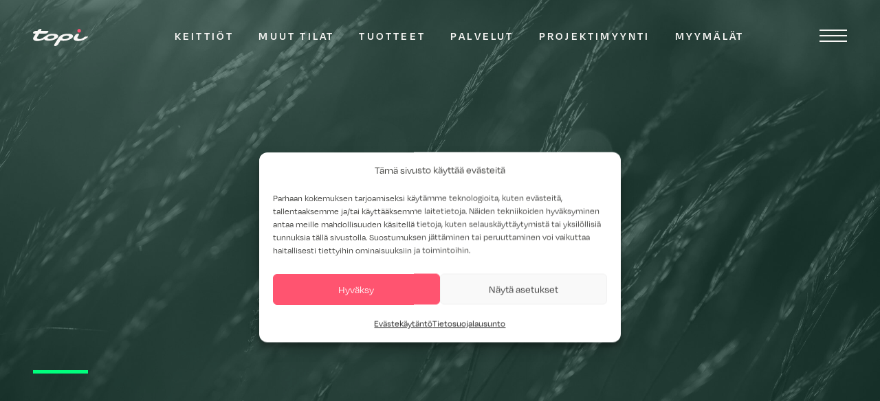

--- FILE ---
content_type: text/html; charset=UTF-8
request_url: https://www.topi-keittiot.fi/yhteystieto/fors-matias/
body_size: 15154
content:
<!DOCTYPE html>
<html lang="fi">
<head>
	<meta charset="UTF-8">
	<meta name="viewport" content="width=device-width, initial-scale=1, shrink-to-fit=no">
	<meta name="google-site-verification" content="c01yWgEAlrqi8PJJrcmt51VaMgjWz4jY7zTtM2M_Coo" />
	<link rel="profile" href="http://gmpg.org/xfn/11">
	<script>
    var templateDir = "https://www.topi-keittiot.fi/wp-content/themes/understrap-child";
  </script>
	<script src="https://kit.fontawesome.com/9334d13908.js" crossorigin="anonymous"></script>
	<meta name='robots' content='noindex, follow' />

	<!-- This site is optimized with the Yoast SEO plugin v26.6 - https://yoast.com/wordpress/plugins/seo/ -->
	<title>Matias Fors - Topi-Keittiöt</title>
	<meta property="og:locale" content="fi_FI" />
	<meta property="og:type" content="article" />
	<meta property="og:title" content="Matias Fors - Topi-Keittiöt" />
	<meta property="og:description" content="[...]Lue lisää... from Matias Fors" />
	<meta property="og:url" content="https://www.topi-keittiot.fi/yhteystieto/fors-matias/" />
	<meta property="og:site_name" content="Topi-Keittiöt" />
	<meta property="article:modified_time" content="2025-01-02T12:01:28+00:00" />
	<meta name="twitter:card" content="summary_large_image" />
	<script type="application/ld+json" class="yoast-schema-graph">{"@context":"https://schema.org","@graph":[{"@type":"WebPage","@id":"https://www.topi-keittiot.fi/yhteystieto/fors-matias/","url":"https://www.topi-keittiot.fi/yhteystieto/fors-matias/","name":"Matias Fors - Topi-Keittiöt","isPartOf":{"@id":"https://www.topi-keittiot.fi/#website"},"datePublished":"2021-12-23T11:08:57+00:00","dateModified":"2025-01-02T12:01:28+00:00","breadcrumb":{"@id":"https://www.topi-keittiot.fi/yhteystieto/fors-matias/#breadcrumb"},"inLanguage":"fi","potentialAction":[{"@type":"ReadAction","target":["https://www.topi-keittiot.fi/yhteystieto/fors-matias/"]}]},{"@type":"BreadcrumbList","@id":"https://www.topi-keittiot.fi/yhteystieto/fors-matias/#breadcrumb","itemListElement":[{"@type":"ListItem","position":1,"name":"Etusivu","item":"https://www.topi-keittiot.fi/"},{"@type":"ListItem","position":2,"name":"Yhteystiedot","item":"https://www.topi-keittiot.fi/yhteystieto/"},{"@type":"ListItem","position":3,"name":"Matias Fors"}]},{"@type":"WebSite","@id":"https://www.topi-keittiot.fi/#website","url":"https://www.topi-keittiot.fi/","name":"Topi-Keittiöt","description":"","potentialAction":[{"@type":"SearchAction","target":{"@type":"EntryPoint","urlTemplate":"https://www.topi-keittiot.fi/?s={search_term_string}"},"query-input":{"@type":"PropertyValueSpecification","valueRequired":true,"valueName":"search_term_string"}}],"inLanguage":"fi"}]}</script>
	<!-- / Yoast SEO plugin. -->


<link rel='dns-prefetch' href='//www.topi-keittiot.fi' />
<link rel="alternate" type="application/rss+xml" title="Topi-Keittiöt &raquo; syöte" href="https://www.topi-keittiot.fi/feed/" />
<link rel="alternate" type="application/rss+xml" title="Topi-Keittiöt &raquo; kommenttien syöte" href="https://www.topi-keittiot.fi/comments/feed/" />
<link rel="alternate" title="oEmbed (JSON)" type="application/json+oembed" href="https://www.topi-keittiot.fi/wp-json/oembed/1.0/embed?url=https%3A%2F%2Fwww.topi-keittiot.fi%2Fyhteystieto%2Ffors-matias%2F" />
<link rel="alternate" title="oEmbed (XML)" type="text/xml+oembed" href="https://www.topi-keittiot.fi/wp-json/oembed/1.0/embed?url=https%3A%2F%2Fwww.topi-keittiot.fi%2Fyhteystieto%2Ffors-matias%2F&#038;format=xml" />
		<style>
			.lazyload,
			.lazyloading {
				max-width: 100%;
			}
		</style>
		<style id='wp-img-auto-sizes-contain-inline-css'>
img:is([sizes=auto i],[sizes^="auto," i]){contain-intrinsic-size:3000px 1500px}
/*# sourceURL=wp-img-auto-sizes-contain-inline-css */
</style>
<style id='wp-emoji-styles-inline-css'>

	img.wp-smiley, img.emoji {
		display: inline !important;
		border: none !important;
		box-shadow: none !important;
		height: 1em !important;
		width: 1em !important;
		margin: 0 0.07em !important;
		vertical-align: -0.1em !important;
		background: none !important;
		padding: 0 !important;
	}
/*# sourceURL=wp-emoji-styles-inline-css */
</style>
<style id='wp-block-library-inline-css'>
:root{--wp-block-synced-color:#7a00df;--wp-block-synced-color--rgb:122,0,223;--wp-bound-block-color:var(--wp-block-synced-color);--wp-editor-canvas-background:#ddd;--wp-admin-theme-color:#007cba;--wp-admin-theme-color--rgb:0,124,186;--wp-admin-theme-color-darker-10:#006ba1;--wp-admin-theme-color-darker-10--rgb:0,107,160.5;--wp-admin-theme-color-darker-20:#005a87;--wp-admin-theme-color-darker-20--rgb:0,90,135;--wp-admin-border-width-focus:2px}@media (min-resolution:192dpi){:root{--wp-admin-border-width-focus:1.5px}}.wp-element-button{cursor:pointer}:root .has-very-light-gray-background-color{background-color:#eee}:root .has-very-dark-gray-background-color{background-color:#313131}:root .has-very-light-gray-color{color:#eee}:root .has-very-dark-gray-color{color:#313131}:root .has-vivid-green-cyan-to-vivid-cyan-blue-gradient-background{background:linear-gradient(135deg,#00d084,#0693e3)}:root .has-purple-crush-gradient-background{background:linear-gradient(135deg,#34e2e4,#4721fb 50%,#ab1dfe)}:root .has-hazy-dawn-gradient-background{background:linear-gradient(135deg,#faaca8,#dad0ec)}:root .has-subdued-olive-gradient-background{background:linear-gradient(135deg,#fafae1,#67a671)}:root .has-atomic-cream-gradient-background{background:linear-gradient(135deg,#fdd79a,#004a59)}:root .has-nightshade-gradient-background{background:linear-gradient(135deg,#330968,#31cdcf)}:root .has-midnight-gradient-background{background:linear-gradient(135deg,#020381,#2874fc)}:root{--wp--preset--font-size--normal:16px;--wp--preset--font-size--huge:42px}.has-regular-font-size{font-size:1em}.has-larger-font-size{font-size:2.625em}.has-normal-font-size{font-size:var(--wp--preset--font-size--normal)}.has-huge-font-size{font-size:var(--wp--preset--font-size--huge)}.has-text-align-center{text-align:center}.has-text-align-left{text-align:left}.has-text-align-right{text-align:right}.has-fit-text{white-space:nowrap!important}#end-resizable-editor-section{display:none}.aligncenter{clear:both}.items-justified-left{justify-content:flex-start}.items-justified-center{justify-content:center}.items-justified-right{justify-content:flex-end}.items-justified-space-between{justify-content:space-between}.screen-reader-text{border:0;clip-path:inset(50%);height:1px;margin:-1px;overflow:hidden;padding:0;position:absolute;width:1px;word-wrap:normal!important}.screen-reader-text:focus{background-color:#ddd;clip-path:none;color:#444;display:block;font-size:1em;height:auto;left:5px;line-height:normal;padding:15px 23px 14px;text-decoration:none;top:5px;width:auto;z-index:100000}html :where(.has-border-color){border-style:solid}html :where([style*=border-top-color]){border-top-style:solid}html :where([style*=border-right-color]){border-right-style:solid}html :where([style*=border-bottom-color]){border-bottom-style:solid}html :where([style*=border-left-color]){border-left-style:solid}html :where([style*=border-width]){border-style:solid}html :where([style*=border-top-width]){border-top-style:solid}html :where([style*=border-right-width]){border-right-style:solid}html :where([style*=border-bottom-width]){border-bottom-style:solid}html :where([style*=border-left-width]){border-left-style:solid}html :where(img[class*=wp-image-]){height:auto;max-width:100%}:where(figure){margin:0 0 1em}html :where(.is-position-sticky){--wp-admin--admin-bar--position-offset:var(--wp-admin--admin-bar--height,0px)}@media screen and (max-width:600px){html :where(.is-position-sticky){--wp-admin--admin-bar--position-offset:0px}}

/*# sourceURL=wp-block-library-inline-css */
</style><style id='global-styles-inline-css'>
:root{--wp--preset--aspect-ratio--square: 1;--wp--preset--aspect-ratio--4-3: 4/3;--wp--preset--aspect-ratio--3-4: 3/4;--wp--preset--aspect-ratio--3-2: 3/2;--wp--preset--aspect-ratio--2-3: 2/3;--wp--preset--aspect-ratio--16-9: 16/9;--wp--preset--aspect-ratio--9-16: 9/16;--wp--preset--color--black: #000000;--wp--preset--color--cyan-bluish-gray: #abb8c3;--wp--preset--color--white: #fff;--wp--preset--color--pale-pink: #f78da7;--wp--preset--color--vivid-red: #cf2e2e;--wp--preset--color--luminous-vivid-orange: #ff6900;--wp--preset--color--luminous-vivid-amber: #fcb900;--wp--preset--color--light-green-cyan: #7bdcb5;--wp--preset--color--vivid-green-cyan: #00d084;--wp--preset--color--pale-cyan-blue: #8ed1fc;--wp--preset--color--vivid-cyan-blue: #0693e3;--wp--preset--color--vivid-purple: #9b51e0;--wp--preset--color--blue: #007bff;--wp--preset--color--indigo: #6610f2;--wp--preset--color--purple: #6f42c1;--wp--preset--color--pink: #e83e8c;--wp--preset--color--red: #dc3545;--wp--preset--color--orange: #fd7e14;--wp--preset--color--yellow: #ffc107;--wp--preset--color--green: #28a745;--wp--preset--color--teal: #20c997;--wp--preset--color--cyan: #17a2b8;--wp--preset--color--gray: #6c757d;--wp--preset--color--gray-dark: #343a40;--wp--preset--gradient--vivid-cyan-blue-to-vivid-purple: linear-gradient(135deg,rgb(6,147,227) 0%,rgb(155,81,224) 100%);--wp--preset--gradient--light-green-cyan-to-vivid-green-cyan: linear-gradient(135deg,rgb(122,220,180) 0%,rgb(0,208,130) 100%);--wp--preset--gradient--luminous-vivid-amber-to-luminous-vivid-orange: linear-gradient(135deg,rgb(252,185,0) 0%,rgb(255,105,0) 100%);--wp--preset--gradient--luminous-vivid-orange-to-vivid-red: linear-gradient(135deg,rgb(255,105,0) 0%,rgb(207,46,46) 100%);--wp--preset--gradient--very-light-gray-to-cyan-bluish-gray: linear-gradient(135deg,rgb(238,238,238) 0%,rgb(169,184,195) 100%);--wp--preset--gradient--cool-to-warm-spectrum: linear-gradient(135deg,rgb(74,234,220) 0%,rgb(151,120,209) 20%,rgb(207,42,186) 40%,rgb(238,44,130) 60%,rgb(251,105,98) 80%,rgb(254,248,76) 100%);--wp--preset--gradient--blush-light-purple: linear-gradient(135deg,rgb(255,206,236) 0%,rgb(152,150,240) 100%);--wp--preset--gradient--blush-bordeaux: linear-gradient(135deg,rgb(254,205,165) 0%,rgb(254,45,45) 50%,rgb(107,0,62) 100%);--wp--preset--gradient--luminous-dusk: linear-gradient(135deg,rgb(255,203,112) 0%,rgb(199,81,192) 50%,rgb(65,88,208) 100%);--wp--preset--gradient--pale-ocean: linear-gradient(135deg,rgb(255,245,203) 0%,rgb(182,227,212) 50%,rgb(51,167,181) 100%);--wp--preset--gradient--electric-grass: linear-gradient(135deg,rgb(202,248,128) 0%,rgb(113,206,126) 100%);--wp--preset--gradient--midnight: linear-gradient(135deg,rgb(2,3,129) 0%,rgb(40,116,252) 100%);--wp--preset--font-size--small: 13px;--wp--preset--font-size--medium: 20px;--wp--preset--font-size--large: 36px;--wp--preset--font-size--x-large: 42px;--wp--preset--spacing--20: 0.44rem;--wp--preset--spacing--30: 0.67rem;--wp--preset--spacing--40: 1rem;--wp--preset--spacing--50: 1.5rem;--wp--preset--spacing--60: 2.25rem;--wp--preset--spacing--70: 3.38rem;--wp--preset--spacing--80: 5.06rem;--wp--preset--shadow--natural: 6px 6px 9px rgba(0, 0, 0, 0.2);--wp--preset--shadow--deep: 12px 12px 50px rgba(0, 0, 0, 0.4);--wp--preset--shadow--sharp: 6px 6px 0px rgba(0, 0, 0, 0.2);--wp--preset--shadow--outlined: 6px 6px 0px -3px rgb(255, 255, 255), 6px 6px rgb(0, 0, 0);--wp--preset--shadow--crisp: 6px 6px 0px rgb(0, 0, 0);}:where(.is-layout-flex){gap: 0.5em;}:where(.is-layout-grid){gap: 0.5em;}body .is-layout-flex{display: flex;}.is-layout-flex{flex-wrap: wrap;align-items: center;}.is-layout-flex > :is(*, div){margin: 0;}body .is-layout-grid{display: grid;}.is-layout-grid > :is(*, div){margin: 0;}:where(.wp-block-columns.is-layout-flex){gap: 2em;}:where(.wp-block-columns.is-layout-grid){gap: 2em;}:where(.wp-block-post-template.is-layout-flex){gap: 1.25em;}:where(.wp-block-post-template.is-layout-grid){gap: 1.25em;}.has-black-color{color: var(--wp--preset--color--black) !important;}.has-cyan-bluish-gray-color{color: var(--wp--preset--color--cyan-bluish-gray) !important;}.has-white-color{color: var(--wp--preset--color--white) !important;}.has-pale-pink-color{color: var(--wp--preset--color--pale-pink) !important;}.has-vivid-red-color{color: var(--wp--preset--color--vivid-red) !important;}.has-luminous-vivid-orange-color{color: var(--wp--preset--color--luminous-vivid-orange) !important;}.has-luminous-vivid-amber-color{color: var(--wp--preset--color--luminous-vivid-amber) !important;}.has-light-green-cyan-color{color: var(--wp--preset--color--light-green-cyan) !important;}.has-vivid-green-cyan-color{color: var(--wp--preset--color--vivid-green-cyan) !important;}.has-pale-cyan-blue-color{color: var(--wp--preset--color--pale-cyan-blue) !important;}.has-vivid-cyan-blue-color{color: var(--wp--preset--color--vivid-cyan-blue) !important;}.has-vivid-purple-color{color: var(--wp--preset--color--vivid-purple) !important;}.has-black-background-color{background-color: var(--wp--preset--color--black) !important;}.has-cyan-bluish-gray-background-color{background-color: var(--wp--preset--color--cyan-bluish-gray) !important;}.has-white-background-color{background-color: var(--wp--preset--color--white) !important;}.has-pale-pink-background-color{background-color: var(--wp--preset--color--pale-pink) !important;}.has-vivid-red-background-color{background-color: var(--wp--preset--color--vivid-red) !important;}.has-luminous-vivid-orange-background-color{background-color: var(--wp--preset--color--luminous-vivid-orange) !important;}.has-luminous-vivid-amber-background-color{background-color: var(--wp--preset--color--luminous-vivid-amber) !important;}.has-light-green-cyan-background-color{background-color: var(--wp--preset--color--light-green-cyan) !important;}.has-vivid-green-cyan-background-color{background-color: var(--wp--preset--color--vivid-green-cyan) !important;}.has-pale-cyan-blue-background-color{background-color: var(--wp--preset--color--pale-cyan-blue) !important;}.has-vivid-cyan-blue-background-color{background-color: var(--wp--preset--color--vivid-cyan-blue) !important;}.has-vivid-purple-background-color{background-color: var(--wp--preset--color--vivid-purple) !important;}.has-black-border-color{border-color: var(--wp--preset--color--black) !important;}.has-cyan-bluish-gray-border-color{border-color: var(--wp--preset--color--cyan-bluish-gray) !important;}.has-white-border-color{border-color: var(--wp--preset--color--white) !important;}.has-pale-pink-border-color{border-color: var(--wp--preset--color--pale-pink) !important;}.has-vivid-red-border-color{border-color: var(--wp--preset--color--vivid-red) !important;}.has-luminous-vivid-orange-border-color{border-color: var(--wp--preset--color--luminous-vivid-orange) !important;}.has-luminous-vivid-amber-border-color{border-color: var(--wp--preset--color--luminous-vivid-amber) !important;}.has-light-green-cyan-border-color{border-color: var(--wp--preset--color--light-green-cyan) !important;}.has-vivid-green-cyan-border-color{border-color: var(--wp--preset--color--vivid-green-cyan) !important;}.has-pale-cyan-blue-border-color{border-color: var(--wp--preset--color--pale-cyan-blue) !important;}.has-vivid-cyan-blue-border-color{border-color: var(--wp--preset--color--vivid-cyan-blue) !important;}.has-vivid-purple-border-color{border-color: var(--wp--preset--color--vivid-purple) !important;}.has-vivid-cyan-blue-to-vivid-purple-gradient-background{background: var(--wp--preset--gradient--vivid-cyan-blue-to-vivid-purple) !important;}.has-light-green-cyan-to-vivid-green-cyan-gradient-background{background: var(--wp--preset--gradient--light-green-cyan-to-vivid-green-cyan) !important;}.has-luminous-vivid-amber-to-luminous-vivid-orange-gradient-background{background: var(--wp--preset--gradient--luminous-vivid-amber-to-luminous-vivid-orange) !important;}.has-luminous-vivid-orange-to-vivid-red-gradient-background{background: var(--wp--preset--gradient--luminous-vivid-orange-to-vivid-red) !important;}.has-very-light-gray-to-cyan-bluish-gray-gradient-background{background: var(--wp--preset--gradient--very-light-gray-to-cyan-bluish-gray) !important;}.has-cool-to-warm-spectrum-gradient-background{background: var(--wp--preset--gradient--cool-to-warm-spectrum) !important;}.has-blush-light-purple-gradient-background{background: var(--wp--preset--gradient--blush-light-purple) !important;}.has-blush-bordeaux-gradient-background{background: var(--wp--preset--gradient--blush-bordeaux) !important;}.has-luminous-dusk-gradient-background{background: var(--wp--preset--gradient--luminous-dusk) !important;}.has-pale-ocean-gradient-background{background: var(--wp--preset--gradient--pale-ocean) !important;}.has-electric-grass-gradient-background{background: var(--wp--preset--gradient--electric-grass) !important;}.has-midnight-gradient-background{background: var(--wp--preset--gradient--midnight) !important;}.has-small-font-size{font-size: var(--wp--preset--font-size--small) !important;}.has-medium-font-size{font-size: var(--wp--preset--font-size--medium) !important;}.has-large-font-size{font-size: var(--wp--preset--font-size--large) !important;}.has-x-large-font-size{font-size: var(--wp--preset--font-size--x-large) !important;}
/*# sourceURL=global-styles-inline-css */
</style>

<style id='classic-theme-styles-inline-css'>
/*! This file is auto-generated */
.wp-block-button__link{color:#fff;background-color:#32373c;border-radius:9999px;box-shadow:none;text-decoration:none;padding:calc(.667em + 2px) calc(1.333em + 2px);font-size:1.125em}.wp-block-file__button{background:#32373c;color:#fff;text-decoration:none}
/*# sourceURL=/wp-includes/css/classic-themes.min.css */
</style>
<link rel='stylesheet' id='cmplz-general-css' href='https://www.topi-keittiot.fi/wp-content/plugins/complianz-gdpr-premium/assets/css/cookieblocker.min.css?ver=1762174066' media='all' />
<link rel='stylesheet' id='search-filter-plugin-styles-css' href='https://www.topi-keittiot.fi/wp-content/plugins/search-filter-pro/public/assets/css/search-filter.min.css?ver=2.5.21' media='all' />
<link rel='stylesheet' id='child-understrap-styles-css' href='https://www.topi-keittiot.fi/wp-content/themes/understrap-child/css/child-theme.min.css?ver=20251208' media='all' />
<script src="https://www.topi-keittiot.fi/wp-includes/js/jquery/jquery.min.js?ver=3.7.1" id="jquery-core-js"></script>
<script src="https://www.topi-keittiot.fi/wp-includes/js/jquery/jquery-migrate.min.js?ver=3.4.1" id="jquery-migrate-js"></script>
<script id="search-filter-plugin-build-js-extra">
var SF_LDATA = {"ajax_url":"https://www.topi-keittiot.fi/wp-admin/admin-ajax.php","home_url":"https://www.topi-keittiot.fi/","extensions":[]};
//# sourceURL=search-filter-plugin-build-js-extra
</script>
<script src="https://www.topi-keittiot.fi/wp-content/plugins/search-filter-pro/public/assets/js/search-filter-build.min.js?ver=2.5.21" id="search-filter-plugin-build-js"></script>
<script src="https://www.topi-keittiot.fi/wp-content/plugins/search-filter-pro/public/assets/js/chosen.jquery.min.js?ver=2.5.21" id="search-filter-plugin-chosen-js"></script>
<link rel="https://api.w.org/" href="https://www.topi-keittiot.fi/wp-json/" /><link rel="EditURI" type="application/rsd+xml" title="RSD" href="https://www.topi-keittiot.fi/xmlrpc.php?rsd" />
<meta name="generator" content="WordPress 6.9" />
<link rel='shortlink' href='https://www.topi-keittiot.fi/?p=2946' />
<!-- start Simple Custom CSS and JS -->
<style>
.wpforms-payment-price {
	margin-bottom: 0 !important;
}</style>
<!-- end Simple Custom CSS and JS -->
<!-- start Simple Custom CSS and JS -->
<style>
.btn, button[type=submit] {
	border: none !important;
	padding: .5rem 1.5rem !important;
	color: #fff !important;
	border-radius: 3rem !important;
	font-size: 1.25rem !important;
	background-color: rgba(255, 84, 112, 1) !important;
}
.btn:hover, button[type=submit]:hover {
	border: none !important;
	color: #fff !important;
	background-color: rgba(255, 84, 112, .7) !important;
}</style>
<!-- end Simple Custom CSS and JS -->
			<style>.cmplz-hidden {
					display: none !important;
				}</style>		<script>
			document.documentElement.className = document.documentElement.className.replace('no-js', 'js');
		</script>
				<style>
			.no-js img.lazyload {
				display: none;
			}

			figure.wp-block-image img.lazyloading {
				min-width: 150px;
			}

			.lazyload,
			.lazyloading {
				--smush-placeholder-width: 100px;
				--smush-placeholder-aspect-ratio: 1/1;
				width: var(--smush-image-width, var(--smush-placeholder-width)) !important;
				aspect-ratio: var(--smush-image-aspect-ratio, var(--smush-placeholder-aspect-ratio)) !important;
			}

						.lazyload, .lazyloading {
				opacity: 0;
			}

			.lazyloaded {
				opacity: 1;
				transition: opacity 400ms;
				transition-delay: 0ms;
			}

					</style>
		<meta name="mobile-web-app-capable" content="yes">
<meta name="apple-mobile-web-app-capable" content="yes">
<meta name="apple-mobile-web-app-title" content="Topi-Keittiöt - ">
<link rel="icon" href="https://www.topi-keittiot.fi/wp-content/uploads/2022/02/cropped-topi-favicon-32x32.png" sizes="32x32" />
<link rel="icon" href="https://www.topi-keittiot.fi/wp-content/uploads/2022/02/cropped-topi-favicon-192x192.png" sizes="192x192" />
<link rel="apple-touch-icon" href="https://www.topi-keittiot.fi/wp-content/uploads/2022/02/cropped-topi-favicon-180x180.png" />
<meta name="msapplication-TileImage" content="https://www.topi-keittiot.fi/wp-content/uploads/2022/02/cropped-topi-favicon-270x270.png" />
		<style id="wp-custom-css">
			.grecaptcha-badge { 
	visibility: hidden !important; 
}

.cmplz-show-banner {
	cursor: pointer;
	color: #84847b;
}

.cmplz-show-banner:hover,
.cmplz-show-banner:focus {
	color: #373734;
}

.hero-content .cmplz-document {
	display: none !important;
}		</style>
			<link rel="stylesheet" href="https://use.typekit.net/njx6vnv.css">

	<!-- Global site tag (gtag.js) - Google Analytics -->
	<script async src="https://www.googletagmanager.com/gtag/js?id=UA-44127192-1"></script>
	<script>
	  window.dataLayer = window.dataLayer || [];
	  function gtag(){dataLayer.push(arguments);}
	  gtag('js', new Date());
	  gtag('config', 'UA-44127192-1');
	</script>

	<!-- Google Tag Manager -->
	<script>(function(w,d,s,l,i){w[l]=w[l]||[];w[l].push({'gtm.start':
	new Date().getTime(),event:'gtm.js'});var f=d.getElementsByTagName(s)[0],
	j=d.createElement(s),dl=l!='dataLayer'?'&l='+l:'';j.async=true;j.src=
	'https://www.googletagmanager.com/gtm.js?id='+i+dl;f.parentNode.insertBefore(j,f);
	})(window,document,'script','dataLayer','GTM-TMWQHJF');</script>
	<!-- End Google Tag Manager -->

	<!-- Facebook Pixel Code -->
	<script type="text/plain" data-service="facebook" data-category="marketing">
	!function(f,b,e,v,n,t,s)
	{if(f.fbq)return;n=f.fbq=function(){n.callMethod?
	n.callMethod.apply(n,arguments):n.queue.push(arguments)};
	if(!f._fbq)f._fbq=n;n.push=n;n.loaded=!0;n.version='2.0';
	n.queue=[];t=b.createElement(e);t.async=!0;
	t.src=v;s=b.getElementsByTagName(e)[0];
	s.parentNode.insertBefore(t,s)}(window, document,'script',
	'https://connect.facebook.net/en_US/fbevents.js');
	fbq('init', '189414875136360');
	fbq('track', 'PageView');
	</script>
	<noscript><img height="1" width="1" style="display:none"
	src="https://www.facebook.com/tr?id=189414875136360&ev=PageView&noscript=1"
	/></noscript>
	<!-- End Facebook Pixel Code -->

	<!-- Hotjar Tracking Code for https://www.topi-keittiot.fi/ -->
	<script type="text/plain" data-service="hotjar" data-category="marketing">
  (function(h,o,t,j,a,r){
      h.hj=h.hj||function(){(h.hj.q=h.hj.q||[]).push(arguments)};
      h._hjSettings={hjid:1434651,hjsv:6};
      a=o.getElementsByTagName('head')[0];
      r=o.createElement('script');r.async=1;
      r.src=t+h._hjSettings.hjid+j+h._hjSettings.hjsv;
      a.appendChild(r);
  })(window,document,'https://static.hotjar.com/c/hotjar-','.js?sv=');
	</script>
	<script src="https://www.google.com/recaptcha/api.js" async defer></script>
	<script> function onSubmit(token) { document.getElementById("lianamailer").submit(); } </script>
	
  <!-- giosg tag --><script>(function(w, t, f) { var s='script',o='_giosg',h='https://service.giosg.com',e,n;e=t.createElement(s);e.async=1;e.src=h+'/live2/'+f; w[o]=w[o]||function(){(w[o]._e=w[o]._e||[]).push(arguments)};w[o]._c=f;w[o]._h=h;n=t.getElementsByTagName(s)[0];n.parentNode.insertBefore(e,n);})(window,document,"3c9e835e-6ea1-11e6-8358-00163ebc2b87");</script><!-- giosg tag -->

  <!-- Trustmary embed code -->
  <script>(function (w,d,s,o,r,js,fjs) {
      w[r]=w[r]||function() {(w[r].q = w[r].q || []).push(arguments)}
      w[r]('app', 'RKvLvqnkLe');
      if(d.getElementById(o)) return;
      js = d.createElement(s), fjs = d.getElementsByTagName(s)[0];
      js.id = o; js.src = 'https://embed.trustmary.com/embed.js';
      js.async = 1; fjs.parentNode.insertBefore(js, fjs);
    }(window, document, 'script', 'trustmary-embed', 'tmary'));
  </script>

  <!-- Leadoo Chat Bot -->
  <script type="text/javascript" async src="https://bot.leadoo.com/bot/dynamic.js?company=AQV71Ea2"></script>
	
</head>
<div class="overflow-fix">
<body data-cmplz=1 class="wp-singular topi_yhteystiedot-template-default single single-topi_yhteystiedot postid-2946 wp-embed-responsive wp-theme-understrap wp-child-theme-understrap-child group-blog understrap-has-sidebar" itemscope itemtype="http://schema.org/WebSite">
  	<!-- Segment Pixel - rt_Topi_Keittiot - DO NOT MODIFY -->
	<img src="https://secure.adnxs.com/seg?member_id=7458&add_code=rt_Topi_Keittiot&t=2" width="1" height="1" style="display: none !important;"/>
	<!-- End of Segment Pixel -->

	<!-- Google Tag Manager (noscript) -->
	<noscript><iframe src="https://www.googletagmanager.com/ns.html?id=GTM-TMWQHJF"
	height="0" width="0" style="display:none;visibility:hidden" loading="lazy"></iframe></noscript>
	<!-- End Google Tag Manager (noscript) -->

  <!-- Leadoo / Complianz Consent Management -->
  <script>document.addEventListener('cmplz_enable_category', function (consentData) {
        if (!consentData || !consentData.detail ||
            !consentData.detail.category) {
            return;
        }
        let acceptedCategory = consentData.detail.category;
        if (acceptedCategory === "marketing") {
            if (!window.ldanalytics) window.ldanalytics = [];
            window.ldanalytics.push(function (a) {
                a.toggleTracking(true, false);
            });
        }
    });
    document.addEventListener('cmplz_status_change',
        function (consentData) {
            if (!consentData || !consentData.detail ||
                !consentData.detail.category ||
                !consentData.detail.value) {
                return;
            }
            let acceptedCategory = consentData.detail.category;
            let value = consentData.detail.value;
            if (acceptedCategory === "marketing" && value ===
                "deny") {
                if (!window.ldanalytics) window.ldanalytics = [];
                window.ldanalytics.push(function (a) {
                    a.toggleTracking(false, true);
                });
            }
        });
  </script>
  <!-- Leadoo / Complianz Consent Management end -->

		<div class="site" id="page">
		<!-- ******************* The Navbar Area ******************* -->
					<div id="wrapper-navbar">
				<nav id="main-nav" class="navbar" aria-labelledby="main-nav-label">
					<a class="navbar-brand" rel="home" href="https://www.topi-keittiot.fi/" itemprop="url">
						<img id="menu-logo-img" src="https://www.topi-keittiot.fi/wp-content/themes/understrap-child/images/logo.svg" alt="Topi" loading="lazy" />
					</a><div class="menu-paavalikko-container"><ul id="main-menu" class="visible"><li itemscope="itemscope" itemtype="https://www.schema.org/SiteNavigationElement" id="menu-item-8807" class="menu-item menu-item-type-post_type menu-item-object-page menu-item-8807 nav-item"><a title="Keittiöt" href="https://www.topi-keittiot.fi/keittiot/" class="nav-link">Keittiöt</a></li>
<li itemscope="itemscope" itemtype="https://www.schema.org/SiteNavigationElement" id="menu-item-3066" class="menu-item menu-item-type-post_type menu-item-object-page menu-item-3066 nav-item"><a title="Muut tilat" href="https://www.topi-keittiot.fi/tilat/" class="nav-link">Muut tilat</a></li>
<li itemscope="itemscope" itemtype="https://www.schema.org/SiteNavigationElement" id="menu-item-4760" class="menu-item menu-item-type-post_type menu-item-object-page menu-item-4760 nav-item"><a title="Tuotteet" href="https://www.topi-keittiot.fi/tuotteet/" class="nav-link">Tuotteet</a></li>
<li itemscope="itemscope" itemtype="https://www.schema.org/SiteNavigationElement" id="menu-item-3067" class="menu-item menu-item-type-post_type menu-item-object-page menu-item-3067 nav-item"><a title="Palvelut" href="https://www.topi-keittiot.fi/palvelut/" class="nav-link">Palvelut</a></li>
<li itemscope="itemscope" itemtype="https://www.schema.org/SiteNavigationElement" id="menu-item-12965" class="menu-item menu-item-type-post_type menu-item-object-page menu-item-12965 nav-item"><a title="Projektimyynti" href="https://www.topi-keittiot.fi/projektimyynti/" class="nav-link">Projektimyynti</a></li>
<li itemscope="itemscope" itemtype="https://www.schema.org/SiteNavigationElement" id="menu-item-8843" class="menu-item menu-item-type-post_type menu-item-object-page menu-item-8843 nav-item"><a title="Myymälät" href="https://www.topi-keittiot.fi/myymalat/" class="nav-link">Myymälät</a></li>
</ul></div>					<div class="nav-nappi">
						<div class="nav-hamppari"></div>
					</div>
					<div id="search-form-nav" class="hidden d-sm-block d-none">
						<form data-sf-form-id='5332' data-is-rtl='0' data-maintain-state='' data-results-url='https://www.topi-keittiot.fi/hae/' data-ajax-form-url='https://www.topi-keittiot.fi/?sfid=5332&amp;sf_action=get_data&amp;sf_data=form' data-display-result-method='archive' data-use-history-api='1' data-template-loaded='0' data-lang-code='fi' data-ajax='0' data-init-paged='1' data-auto-update='' action='https://www.topi-keittiot.fi/hae/' method='post' class='searchandfilter' id='search-filter-form-5332' autocomplete='off' data-instance-count='1'><ul><li class="sf-field-search" data-sf-field-name="search" data-sf-field-type="search" data-sf-field-input-type="">		<label>
				   <input placeholder="Hae …" name="_sf_search[]" class="sf-input-text" type="text" value="" title=""></label>		</li><li class="sf-field-submit" data-sf-field-name="submit" data-sf-field-type="submit" data-sf-field-input-type=""><input type="submit" name="_sf_submit" value="&#xf002"></li></ul></form>					</div>
				</nav>
			</div>
			<nav class="toggle-menu hidden h-100">
  <div class="d-sm-none d-block">
      </div>
  <div class="container-fluid h-100 menu-content">
    <div class="row h-100">
      <div class="col-lg-8 toggle-menu-col">
      <div class="container-fluid"><ul id="toggle-menu" class="menu row justify-content-end"><div class="col-xl-10"><div class="row"><li id="menu-item-8851" class="col-md-4 col-sm-6 menu-item menu-item-type-post_type menu-item-object-page menu-item-has-children menu-item-8851"><a href="https://www.topi-keittiot.fi/keittiot/">Keittiöt</a>
<ul class="sub-menu">
	<li id="menu-item-8852" class="menu-item menu-item-type-custom menu-item-object-custom menu-item-8852"><a href="https://www.topi-keittiot.fi/tilat/keittiot/?color=Vaaleat%20keitti%C3%B6t">Vaaleat keittiöt</a></li>
	<li id="menu-item-8853" class="menu-item menu-item-type-custom menu-item-object-custom menu-item-8853"><a href="https://www.topi-keittiot.fi/tilat/keittiot/?color=Tummat%20keitti%C3%B6t">Tummat keittiöt</a></li>
	<li id="menu-item-8854" class="menu-item menu-item-type-custom menu-item-object-custom menu-item-8854"><a href="https://www.topi-keittiot.fi/tilat/keittiot/?color=Puuns%C3%A4vyiset%20keitti%C3%B6t">Puunsävyiset keittiöt</a></li>
	<li id="menu-item-8855" class="menu-item menu-item-type-custom menu-item-object-custom menu-item-8855"><a href="https://www.topi-keittiot.fi/tilat/keittiot/?color=V%C3%A4rikk%C3%A4%C3%A4t%20keitti%C3%B6t">Värikkäät keittiöt</a></li>
	<li id="menu-item-8893" class="menu-item menu-item-type-post_type menu-item-object-page menu-item-8893"><a href="https://www.topi-keittiot.fi/outlet/">Outlet</a></li>
</ul>
</li>
<li id="menu-item-3068" class="col-md-4 col-sm-6 menu-item menu-item-type-post_type menu-item-object-page menu-item-has-children menu-item-3068"><a href="https://www.topi-keittiot.fi/tilat/">Muut tilat</a>
<ul class="sub-menu">
	<li id="menu-item-3070" class="menu-item menu-item-type-custom menu-item-object-custom menu-item-3070"><a href="https://www.topi-keittiot.fi/tilat/kylpyhuoneet/">Kylpyhuoneet</a></li>
	<li id="menu-item-3071" class="menu-item menu-item-type-custom menu-item-object-custom menu-item-3071"><a href="https://www.topi-keittiot.fi/tilat/kodinhoitohuoneet/">Kodinhoitohuoneet</a></li>
	<li id="menu-item-3072" class="menu-item menu-item-type-custom menu-item-object-custom menu-item-3072"><a href="https://www.topi-keittiot.fi/tilat/makuuhuoneet/">Makuuhuoneet</a></li>
	<li id="menu-item-3073" class="menu-item menu-item-type-custom menu-item-object-custom menu-item-3073"><a href="https://www.topi-keittiot.fi/tilat/eteiset/">Eteiset</a></li>
</ul>
</li>
<li id="menu-item-4761" class="col-md-4 col-sm-6 column-2 menu-item menu-item-type-post_type menu-item-object-page menu-item-has-children menu-item-4761"><a href="https://www.topi-keittiot.fi/tuotteet/">Tuotemallisto</a>
<ul class="sub-menu">
	<li id="menu-item-8866" class="menu-item menu-item-type-custom menu-item-object-custom menu-item-8866"><a href="https://www.topi-keittiot.fi/mallistot">Mallistot</a></li>
	<li id="menu-item-8865" class="menu-item menu-item-type-post_type menu-item-object-page menu-item-8865"><a href="https://www.topi-keittiot.fi/esitteet/">Esitteet</a></li>
	<li id="menu-item-8844" class="menu-item menu-item-type-custom menu-item-object-custom menu-item-8844"><a href="https://www.topi-keittiot.fi/tuote/?category=4">Ovimallit</a></li>
	<li id="menu-item-8845" class="menu-item menu-item-type-custom menu-item-object-custom menu-item-8845"><a href="https://www.topi-keittiot.fi/tuote/?category=11">Työtasot</a></li>
	<li id="menu-item-8846" class="menu-item menu-item-type-custom menu-item-object-custom menu-item-8846"><a href="https://www.topi-keittiot.fi/tuote/?category=24">Kivitasot</a></li>
	<li id="menu-item-8847" class="menu-item menu-item-type-custom menu-item-object-custom menu-item-8847"><a href="https://www.topi-keittiot.fi/tuote/?category=12">Vetimet</a></li>
	<li id="menu-item-8848" class="menu-item menu-item-type-custom menu-item-object-custom menu-item-8848"><a href="https://www.topi-keittiot.fi/tuote/?category=8">Välitilat</a></li>
	<li id="menu-item-8849" class="menu-item menu-item-type-custom menu-item-object-custom menu-item-8849"><a href="https://www.topi-keittiot.fi/tuote/?category=9">Listat</a></li>
	<li id="menu-item-8850" class="menu-item menu-item-type-custom menu-item-object-custom menu-item-8850"><a href="https://www.topi-keittiot.fi/tuote/?category=19">Liukuovet</a></li>
</ul>
</li>
<li id="menu-item-3083" class="col-md-4 col-sm-6 menu-item menu-item-type-post_type menu-item-object-page menu-item-has-children menu-item-3083"><a href="https://www.topi-keittiot.fi/palvelut/">Palvelut</a>
<ul class="sub-menu">
	<li id="menu-item-4419" class="menu-item menu-item-type-post_type menu-item-object-page menu-item-4419"><a href="https://www.topi-keittiot.fi/palvelut/rakennus-ja-remontointi/">Palvelut rakentajalle ja remontoijalle</a></li>
	<li id="menu-item-4420" class="menu-item menu-item-type-post_type menu-item-object-page menu-item-4420"><a href="https://www.topi-keittiot.fi/palvelut/talopaketit/">Palvelut talopakettiasiakkaille</a></li>
	<li id="menu-item-4421" class="menu-item menu-item-type-post_type menu-item-object-page menu-item-4421"><a href="https://www.topi-keittiot.fi/palvelut/topi-facelift/">Topi Facelift</a></li>
	<li id="menu-item-4422" class="menu-item menu-item-type-post_type menu-item-object-page menu-item-4422"><a href="https://www.topi-keittiot.fi/palvelut/topi-rahoitus/">Topi-rahoitus</a></li>
</ul>
</li>
<li id="menu-item-8856" class="col-md-4 col-sm-6 menu-item menu-item-type-custom menu-item-object-custom menu-item-has-children menu-item-8856"><a href="https://www.topi-keittiot.fi/artikkelit/?category=40&#038;_gl=1*1j5071v*_ga*MTE1MTc2NDE0MC4xNjgwNjgwMDc3*_up*MQ..*_ga_7DFDP80Q86*MTY4MDY4MDA3Ni4xLjEuMTY4MDY4MDMwNC4wLjAuMA..">Ajankohtaista</a>
<ul class="sub-menu">
	<li id="menu-item-9538" class="menu-item menu-item-type-post_type menu-item-object-page menu-item-9538"><a href="https://www.topi-keittiot.fi/kampanjat/">Kampanjat</a></li>
	<li id="menu-item-9536" class="menu-item menu-item-type-post_type menu-item-object-page menu-item-9536"><a href="https://www.topi-keittiot.fi/asuntomessut/">Asuntomessut</a></li>
	<li id="menu-item-8857" class="menu-item menu-item-type-custom menu-item-object-custom menu-item-8857"><a href="https://www.topi-keittiot.fi/artikkelit/?category=39">Suunnitteluvinkit</a></li>
	<li id="menu-item-8858" class="menu-item menu-item-type-custom menu-item-object-custom menu-item-8858"><a href="https://www.topi-keittiot.fi/artikkelit/?category=41">Asiakastarina</a></li>
	<li id="menu-item-8859" class="menu-item menu-item-type-custom menu-item-object-custom menu-item-8859"><a href="https://www.topi-keittiot.fi/artikkelit/?category=42">Topin tarinat</a></li>
	<li id="menu-item-8860" class="menu-item menu-item-type-custom menu-item-object-custom menu-item-8860"><a href="https://www.topi-keittiot.fi/artikkelit/?category=81">Suunnittelija kertoo</a></li>
</ul>
</li>
<li id="menu-item-8861" class="col-md-4 col-sm-6 menu-item menu-item-type-post_type menu-item-object-page menu-item-has-children menu-item-8861"><a href="https://www.topi-keittiot.fi/projektimyynti/">Projektimyynti</a>
<ul class="sub-menu">
	<li id="menu-item-8863" class="menu-item menu-item-type-custom menu-item-object-custom menu-item-8863"><a href="https://www.topi-keittiot.fi/artikkelit/?category=37">Referenssit</a></li>
	<li id="menu-item-8862" class="menu-item menu-item-type-post_type menu-item-object-page menu-item-8862"><a href="https://www.topi-keittiot.fi/projektimyynti/yhteystiedot/">Projektimyynnin yhteystiedot</a></li>
	<li id="menu-item-8864" class="menu-item menu-item-type-post_type menu-item-object-page menu-item-8864"><a href="https://www.topi-keittiot.fi/esitteet/">Esitteet</a></li>
</ul>
</li>
</div></div></ul></div>      </div>
      <div class="col-lg-4 toggle-sub-menu-col">
      <div class="container-fluid"><ul id="toggle-sub-menu" class="menu row"><div class="offset-lg-1 col"><div class="row"><li id="menu-item-5997" class="d-sm-none d-block col-sm menu-item menu-item-type-custom menu-item-object-custom menu-item-5997"><a href="https://www.topi-keittiot.fi/hae">Hae</a></li>
<li id="menu-item-3082" class="col-lg-12 col-sm-6 menu-item menu-item-type-post_type menu-item-object-page menu-item-has-children menu-item-3082"><a href="https://www.topi-keittiot.fi/yritys/">Yritys</a>
<ul class="sub-menu">
	<li id="menu-item-8867" class="menu-item menu-item-type-post_type menu-item-object-page menu-item-8867"><a href="https://www.topi-keittiot.fi/vastuullisuus/">Vastuullisuus</a></li>
	<li id="menu-item-8868" class="menu-item menu-item-type-post_type menu-item-object-page menu-item-8868"><a href="https://www.topi-keittiot.fi/yritys/miksi-topi/">Miksi Topi?</a></li>
	<li id="menu-item-8892" class="menu-item menu-item-type-post_type menu-item-object-post menu-item-8892"><a href="https://www.topi-keittiot.fi/artikkelit/topin-tarina/">Topin tarina</a></li>
	<li id="menu-item-8869" class="menu-item menu-item-type-post_type menu-item-object-page menu-item-8869"><a href="https://www.topi-keittiot.fi/yhteystiedot/">Yhteystiedot</a></li>
	<li id="menu-item-8870" class="menu-item menu-item-type-post_type menu-item-object-page menu-item-8870"><a href="https://www.topi-keittiot.fi/yritys/rekry/">Avoimet työpaikat</a></li>
</ul>
</li>
<li id="menu-item-4627" class="column-2 col-lg-12 col-sm-6 menu-item menu-item-type-post_type menu-item-object-page menu-item-has-children menu-item-4627"><a href="https://www.topi-keittiot.fi/myymalat/">Myymälät</a>
<ul class="sub-menu">
	<li id="menu-item-8871" class="menu-item menu-item-type-post_type menu-item-object-topi_myymalat menu-item-8871"><a href="https://www.topi-keittiot.fi/myymala/topi-keittiot-haapajarvi/">Haapajärvi</a></li>
	<li id="menu-item-8872" class="menu-item menu-item-type-post_type menu-item-object-topi_myymalat menu-item-8872"><a href="https://www.topi-keittiot.fi/myymala/topi-keittiot-helsinki/">Helsinki</a></li>
	<li id="menu-item-8873" class="menu-item menu-item-type-post_type menu-item-object-topi_myymalat menu-item-8873"><a href="https://www.topi-keittiot.fi/myymala/topi-keittiot-jyvaskyla/">Jyväskylä</a></li>
	<li id="menu-item-8874" class="menu-item menu-item-type-post_type menu-item-object-topi_myymalat menu-item-8874"><a href="https://www.topi-keittiot.fi/myymala/topi-keittiot-kalajoki/">Kalajoki</a></li>
	<li id="menu-item-8875" class="menu-item menu-item-type-post_type menu-item-object-topi_myymalat menu-item-8875"><a href="https://www.topi-keittiot.fi/myymala/topi-keittiot-kokkola/">Kokkola</a></li>
	<li id="menu-item-8876" class="menu-item menu-item-type-post_type menu-item-object-topi_myymalat menu-item-8876"><a href="https://www.topi-keittiot.fi/myymala/topi-keittiot-kuopio/">Kuopio</a></li>
	<li id="menu-item-8877" class="menu-item menu-item-type-post_type menu-item-object-topi_myymalat menu-item-8877"><a href="https://www.topi-keittiot.fi/myymala/topi-keittiot-lahti/">Lahti</a></li>
	<li id="menu-item-8878" class="menu-item menu-item-type-post_type menu-item-object-topi_myymalat menu-item-8878"><a href="https://www.topi-keittiot.fi/myymala/topi-keittiot-lappeenranta/">Lappeenranta</a></li>
	<li id="menu-item-8879" class="menu-item menu-item-type-post_type menu-item-object-topi_myymalat menu-item-8879"><a href="https://www.topi-keittiot.fi/myymala/topi-keittiot-oulu/">Oulu</a></li>
	<li id="menu-item-8880" class="menu-item menu-item-type-post_type menu-item-object-topi_myymalat menu-item-8880"><a href="https://www.topi-keittiot.fi/myymala/topi-keittiot-raahe/">Raahe</a></li>
	<li id="menu-item-8881" class="menu-item menu-item-type-post_type menu-item-object-topi_myymalat menu-item-8881"><a href="https://www.topi-keittiot.fi/myymala/topi-keittiot-rauma/">Rauma</a></li>
	<li id="menu-item-8882" class="menu-item menu-item-type-post_type menu-item-object-topi_myymalat menu-item-8882"><a href="https://www.topi-keittiot.fi/myymala/topi-keittiot-rovaniemi/">Rovaniemi</a></li>
	<li id="menu-item-8883" class="menu-item menu-item-type-post_type menu-item-object-topi_myymalat menu-item-8883"><a href="https://www.topi-keittiot.fi/myymala/topi-keittiot-tampere/">Tampere</a></li>
	<li id="menu-item-8884" class="menu-item menu-item-type-post_type menu-item-object-topi_myymalat menu-item-8884"><a href="https://www.topi-keittiot.fi/myymala/topi-keittiot-turku/">Turku</a></li>
	<li id="menu-item-8885" class="menu-item menu-item-type-post_type menu-item-object-topi_myymalat menu-item-8885"><a href="https://www.topi-keittiot.fi/myymala/topi-keittiot-vaasa/">Vaasa</a></li>
	<li id="menu-item-8886" class="menu-item menu-item-type-post_type menu-item-object-topi_myymalat menu-item-8886"><a href="https://www.topi-keittiot.fi/myymala/topi-keittiot-vantaa/">Vantaa</a></li>
	<li id="menu-item-8887" class="menu-item menu-item-type-post_type menu-item-object-topi_myymalat menu-item-8887"><a href="https://www.topi-keittiot.fi/myymala/topi-keittiot-varkaus-leppavirta/">Varkaus/Leppävirta</a></li>
	<li id="menu-item-8891" class="menu-item menu-item-type-post_type menu-item-object-page menu-item-8891"><a href="https://www.topi-keittiot.fi/jata-yhteydenottopyynto/">Yhteydenottopyyntö</a></li>
</ul>
</li>
</div></div></ul></div>      </div>
    </div>
  </div>
  
</nav>
				


		<div style="background-image: url('https://www.topi-keittiot.fi/wp-content/uploads/2021/12/2X8A6640.jpg')" class="wrapper " id="wrapper-hero">

	
	<div class="container h-100 mb-4 mb-md-0" id="hero-container">

			
				<div class="row no-gutters h-100 justify-content-center">

			

					
						
							<div class="d-flex flex-column justify-content-center col-12 col-xl-6 col-lg-8 order-2 order-md-1">

									<div class="hero-content text-center">

										
									</div>

							</div>

						
					
			</div>

		</div>
					<div class="overlay transparent"></div>
			<div class="overlay blend"></div>
	</div>
<div class="wrapper" id="page-wrapper">

	<div class="container" id="content" tabindex="-1">

		<div class="row no-gutters">

			<div class="col-md-12 content-area" id="primary">

				<main class="site-main" id="main">

					

				</main><!-- #main -->
				
			</div><!-- #primary -->

		</div><!-- .row end -->

	</div><!-- #content -->

</div><!-- #page-wrapper -->

	<div class="wrapper" id="wrapper-footer">

		<footer class="site-footer" id="colophon">

			<div class="wrapper-top">

				<div class="container">

					<div class="row">

						<div class="col-12 col-md-6 col-lg-4">

							<img class="logo" src="https://www.topi-keittiot.fi/wp-content/themes/understrap-child/images/logo-dark.svg" alt="Topi" loading="lazy" />

						</div>

						<div class="col-12 col-md-6 col-lg-8">

							<div class="menu-footer-valikko-1-container"><ul id="menu-footer-valikko-1" class="menu"><li id="menu-item-4763" class="menu-item menu-item-type-post_type menu-item-object-page menu-item-4763"><a href="https://www.topi-keittiot.fi/tuotteet/">Tuotteet</a></li>
<li id="menu-item-4599" class="menu-item menu-item-type-post_type menu-item-object-page menu-item-4599"><a href="https://www.topi-keittiot.fi/tilat/">Tilat</a></li>
<li id="menu-item-4436" class="menu-item menu-item-type-post_type menu-item-object-page menu-item-4436"><a href="https://www.topi-keittiot.fi/palvelut/">Palvelut</a></li>
<li id="menu-item-4437" class="menu-item menu-item-type-post_type menu-item-object-page menu-item-4437"><a href="https://www.topi-keittiot.fi/projektimyynti/">Projektimyynti</a></li>
<li id="menu-item-8127" class="menu-item menu-item-type-post_type menu-item-object-page menu-item-8127"><a href="https://www.topi-keittiot.fi/jata-yhteydenottopyynto/">Jätä yhteydenottopyyntö</a></li>
</ul></div>
							<!--

							<ul class="menu">
								<li class="menu-item">
									<a href="https://uutiskirje.topi-keittiot.fi" target="_blank">
										Tilaa uutiskirje
									</a>
								</li>
							</ul>
							-->

							<form method="post" action="https://uutiskirje.topi-keittiot.fi/account" class="lianamailer" id="lianamailer">
								<input type="hidden" name="join" value="242514">
								<input type="hidden" name="success_url" value="https://www.topi-keittiot.fi/kiitos-tilauksesta/">
								<label for="email">Tilaa uutiskirje</label>
								<div class="form-elements">
									<input name="email" id="email" type="email" placeholder="Sähköposti">
									<input value="Tilaa" type="submit" class="btn joinlist g-recaptcha" data-sitekey="6Ldn98MZAAAAAEtaPDi2KShv49rTbQCMlkhFqqX9" data-callback='onSubmit'>
								</div>
								<div class="uutiskirje-thank-you">
									<p>Kiitos uutiskirjeen tilauksesta!</p>
								</div>
								<div class="uutiskirje-error">
									<p>Valitettavasti jokin meni pieleen. Yritä myöhemmin uudelleen.</p>
								</div>
							</form>

						</div>

					</div>

				</div>

			</div>

			<div class="wrapper-bottom">

				<div class="container">

					<div class="row">

						<div class="col-12 col-md-6 col-lg-4">

							<div class="row some">

								<div class="col-2">

									<a href="https://www.facebook.com/topikeittiot/" target="_blank">

										<img class="some-icon" src="https://www.topi-keittiot.fi/wp-content/themes/understrap-child/images/some-fb.svg" alt="Facebook" loading="lazy" />

									</a>

								</div>

								<div class="col-2">

									<a href="https://www.instagram.com/topi_keittiot/" target="_blank">

										<img class="some-icon" src="https://www.topi-keittiot.fi/wp-content/themes/understrap-child/images/some-instagram.svg" alt="Instagram" loading="lazy" />

									</a>

								</div>

								<div class="col-2">

									<a href="https://www.linkedin.com/company/topi-keitti%C3%B6t-oy/?originalSubdomain=fi" target="_blank">

										<img class="some-icon" src="https://www.topi-keittiot.fi/wp-content/themes/understrap-child/images/some-linkedin.svg" alt="LinkedIn" loading="lazy" />

									</a>

								</div>

								<div class="col-2">

									<a href="https://fi.pinterest.com/topikeittiot/" target="_blank">

										<img class="some-icon" src="https://www.topi-keittiot.fi/wp-content/themes/understrap-child/images/some-pinterest.svg" alt="Pinterest" loading="lazy" />

									</a>

								</div>

								<div class="col-2">

									<a href="https://vimeo.com/topikeittiot" target="_blank">

										<img class="some-icon" src="https://www.topi-keittiot.fi/wp-content/themes/understrap-child/images/some-vimeo.svg" alt="Vimeo" loading="lazy" />

									</a>

								</div>

							</div>

						</div>

						<div class="col-12 col-md-6 col-lg-8">

							<div class="menu-footer-valikko-2-container"><ul id="menu-footer-valikko-2" class="menu"><li id="menu-item-4626" class="menu-item menu-item-type-post_type menu-item-object-page menu-item-4626"><a href="https://www.topi-keittiot.fi/myymalat/">Myymälät</a></li>
<li id="menu-item-4606" class="menu-item menu-item-type-post_type menu-item-object-page menu-item-4606"><a href="https://www.topi-keittiot.fi/yhteystiedot/">Yhteystiedot</a></li>
<li id="menu-item-4607" class="menu-item menu-item-type-post_type menu-item-object-page menu-item-4607"><a href="https://www.topi-keittiot.fi/yritys/">Yritys</a></li>
<li id="menu-item-4439" class="menu-item menu-item-type-post_type menu-item-object-page menu-item-4439"><a href="https://www.topi-keittiot.fi/esitteet/">Esitteet</a></li>
<li id="menu-item-4636" class="menu-item menu-item-type-post_type menu-item-object-page menu-item-4636"><a href="https://www.topi-keittiot.fi/outlet/">Outlet</a></li>
<li id="menu-item-4440" class="menu-item menu-item-type-post_type menu-item-object-page menu-item-4440"><a href="https://www.topi-keittiot.fi/kayttoehdot/">Käyttö- ja sopimusehdot</a></li>
</ul></div>
						</div>

            <div style="width:100%; display:flex; justify-content:center;">
              <span class="cmplz-show-banner">Evästeasetukset</span>
            </div>

					</div>

				</div>

			</div>

		</footer><!-- #colophon -->

	</div><!-- wrapper end -->
</div><!-- #page we need this extra closing tag here -->



<script type="speculationrules">
{"prefetch":[{"source":"document","where":{"and":[{"href_matches":"/*"},{"not":{"href_matches":["/wp-*.php","/wp-admin/*","/wp-content/uploads/*","/wp-content/*","/wp-content/plugins/*","/wp-content/themes/understrap-child/*","/wp-content/themes/understrap/*","/*\\?(.+)"]}},{"not":{"selector_matches":"a[rel~=\"nofollow\"]"}},{"not":{"selector_matches":".no-prefetch, .no-prefetch a"}}]},"eagerness":"conservative"}]}
</script>

<!-- Consent Management powered by Complianz | GDPR/CCPA Cookie Consent https://wordpress.org/plugins/complianz-gdpr -->
<div id="cmplz-cookiebanner-container"><div class="cmplz-cookiebanner cmplz-hidden banner-1 evastebanner optin cmplz-center cmplz-categories-type-view-preferences" aria-modal="true" data-nosnippet="true" role="dialog" aria-live="polite" aria-labelledby="cmplz-header-1-optin" aria-describedby="cmplz-message-1-optin">
	<div class="cmplz-header">
		<div class="cmplz-logo"></div>
		<div class="cmplz-title" id="cmplz-header-1-optin">Tämä sivusto käyttää evästeitä</div>
		<div class="cmplz-close" tabindex="0" role="button" aria-label="Sulje valintaikkuna">
			<svg aria-hidden="true" focusable="false" data-prefix="fas" data-icon="times" class="svg-inline--fa fa-times fa-w-11" role="img" xmlns="http://www.w3.org/2000/svg" viewBox="0 0 352 512"><path fill="currentColor" d="M242.72 256l100.07-100.07c12.28-12.28 12.28-32.19 0-44.48l-22.24-22.24c-12.28-12.28-32.19-12.28-44.48 0L176 189.28 75.93 89.21c-12.28-12.28-32.19-12.28-44.48 0L9.21 111.45c-12.28 12.28-12.28 32.19 0 44.48L109.28 256 9.21 356.07c-12.28 12.28-12.28 32.19 0 44.48l22.24 22.24c12.28 12.28 32.2 12.28 44.48 0L176 322.72l100.07 100.07c12.28 12.28 32.2 12.28 44.48 0l22.24-22.24c12.28-12.28 12.28-32.19 0-44.48L242.72 256z"></path></svg>
		</div>
	</div>

	<div class="cmplz-divider cmplz-divider-header"></div>
	<div class="cmplz-body">
		<div class="cmplz-message" id="cmplz-message-1-optin">Parhaan kokemuksen tarjoamiseksi käytämme teknologioita, kuten evästeitä, tallentaaksemme ja/tai käyttääksemme laitetietoja. Näiden tekniikoiden hyväksyminen antaa meille mahdollisuuden käsitellä tietoja, kuten selauskäyttäytymistä tai yksilöllisiä tunnuksia tällä sivustolla. Suostumuksen jättäminen tai peruuttaminen voi vaikuttaa haitallisesti tiettyihin ominaisuuksiin ja toimintoihin.</div>
		<!-- categories start -->
		<div class="cmplz-categories">
			<details class="cmplz-category cmplz-functional" >
				<summary>
						<span class="cmplz-category-header">
							<span class="cmplz-category-title">Toiminnalliset</span>
							<span class='cmplz-always-active'>
								<span class="cmplz-banner-checkbox">
									<input type="checkbox"
										   id="cmplz-functional-optin"
										   data-category="cmplz_functional"
										   class="cmplz-consent-checkbox cmplz-functional"
										   size="40"
										   value="1"/>
									<label class="cmplz-label" for="cmplz-functional-optin"><span class="screen-reader-text">Toiminnalliset</span></label>
								</span>
								Aina aktiivinen							</span>
							<span class="cmplz-icon cmplz-open">
								<svg xmlns="http://www.w3.org/2000/svg" viewBox="0 0 448 512"  height="18" ><path d="M224 416c-8.188 0-16.38-3.125-22.62-9.375l-192-192c-12.5-12.5-12.5-32.75 0-45.25s32.75-12.5 45.25 0L224 338.8l169.4-169.4c12.5-12.5 32.75-12.5 45.25 0s12.5 32.75 0 45.25l-192 192C240.4 412.9 232.2 416 224 416z"/></svg>
							</span>
						</span>
				</summary>
				<div class="cmplz-description">
					<span class="cmplz-description-functional">Tekninen tallennus tai pääsy on ehdottoman välttämätön oikeutettua tarkoitusta varten, joka mahdollistaa tietyn tilaajan tai käyttäjän nimenomaisesti pyytämän palvelun käytön, tai yksinomaan viestinnän välittämiseksi sähköisen viestintäverkon kautta.</span>
				</div>
			</details>

			<details class="cmplz-category cmplz-preferences" >
				<summary>
						<span class="cmplz-category-header">
							<span class="cmplz-category-title">Asetukset</span>
							<span class="cmplz-banner-checkbox">
								<input type="checkbox"
									   id="cmplz-preferences-optin"
									   data-category="cmplz_preferences"
									   class="cmplz-consent-checkbox cmplz-preferences"
									   size="40"
									   value="1"/>
								<label class="cmplz-label" for="cmplz-preferences-optin"><span class="screen-reader-text">Asetukset</span></label>
							</span>
							<span class="cmplz-icon cmplz-open">
								<svg xmlns="http://www.w3.org/2000/svg" viewBox="0 0 448 512"  height="18" ><path d="M224 416c-8.188 0-16.38-3.125-22.62-9.375l-192-192c-12.5-12.5-12.5-32.75 0-45.25s32.75-12.5 45.25 0L224 338.8l169.4-169.4c12.5-12.5 32.75-12.5 45.25 0s12.5 32.75 0 45.25l-192 192C240.4 412.9 232.2 416 224 416z"/></svg>
							</span>
						</span>
				</summary>
				<div class="cmplz-description">
					<span class="cmplz-description-preferences">Tekninen tallennus tai pääsy on tarpeen laillisessa tarkoituksessa sellaisten asetusten tallentamiseen, joita tilaaja tai käyttäjä ei ole pyytänyt.</span>
				</div>
			</details>

			<details class="cmplz-category cmplz-statistics" >
				<summary>
						<span class="cmplz-category-header">
							<span class="cmplz-category-title">Tilastot</span>
							<span class="cmplz-banner-checkbox">
								<input type="checkbox"
									   id="cmplz-statistics-optin"
									   data-category="cmplz_statistics"
									   class="cmplz-consent-checkbox cmplz-statistics"
									   size="40"
									   value="1"/>
								<label class="cmplz-label" for="cmplz-statistics-optin"><span class="screen-reader-text">Tilastot</span></label>
							</span>
							<span class="cmplz-icon cmplz-open">
								<svg xmlns="http://www.w3.org/2000/svg" viewBox="0 0 448 512"  height="18" ><path d="M224 416c-8.188 0-16.38-3.125-22.62-9.375l-192-192c-12.5-12.5-12.5-32.75 0-45.25s32.75-12.5 45.25 0L224 338.8l169.4-169.4c12.5-12.5 32.75-12.5 45.25 0s12.5 32.75 0 45.25l-192 192C240.4 412.9 232.2 416 224 416z"/></svg>
							</span>
						</span>
				</summary>
				<div class="cmplz-description">
					<span class="cmplz-description-statistics">Tekninen tallennus tai pääsy, jota käytetään yksinomaan tilastollisiin tarkoituksiin.</span>
					<span class="cmplz-description-statistics-anonymous">Tekninen tallennus tai pääsy, jota käytetään yksinomaan anonyymeihin tilastollisiin tarkoituksiin. Ilman haastetta, Internet-palveluntarjoajasi vapaaehtoista suostumusta tai kolmannen osapuolen lisätietueita pelkästään tähän tarkoitukseen tallennettuja tai haettuja tietoja ei yleensä voida käyttää tunnistamaan sinua.</span>
				</div>
			</details>
			<details class="cmplz-category cmplz-marketing" >
				<summary>
						<span class="cmplz-category-header">
							<span class="cmplz-category-title">Markkinointi</span>
							<span class="cmplz-banner-checkbox">
								<input type="checkbox"
									   id="cmplz-marketing-optin"
									   data-category="cmplz_marketing"
									   class="cmplz-consent-checkbox cmplz-marketing"
									   size="40"
									   value="1"/>
								<label class="cmplz-label" for="cmplz-marketing-optin"><span class="screen-reader-text">Markkinointi</span></label>
							</span>
							<span class="cmplz-icon cmplz-open">
								<svg xmlns="http://www.w3.org/2000/svg" viewBox="0 0 448 512"  height="18" ><path d="M224 416c-8.188 0-16.38-3.125-22.62-9.375l-192-192c-12.5-12.5-12.5-32.75 0-45.25s32.75-12.5 45.25 0L224 338.8l169.4-169.4c12.5-12.5 32.75-12.5 45.25 0s12.5 32.75 0 45.25l-192 192C240.4 412.9 232.2 416 224 416z"/></svg>
							</span>
						</span>
				</summary>
				<div class="cmplz-description">
					<span class="cmplz-description-marketing">Teknistä tallennustilaa tai pääsyä tarvitaan käyttäjäprofiilien luomiseen mainosten lähettämistä varten tai käyttäjän seuraamiseksi verkkosivustolla tai useilla verkkosivustoilla vastaavia markkinointitarkoituksia varten.</span>
				</div>
			</details>
		</div><!-- categories end -->
			</div>

	<div class="cmplz-links cmplz-information">
		<ul>
			<li><a class="cmplz-link cmplz-manage-options cookie-statement" href="#" data-relative_url="#cmplz-manage-consent-container">Hallitse vaihtoehtoja</a></li>
			<li><a class="cmplz-link cmplz-manage-third-parties cookie-statement" href="#" data-relative_url="#cmplz-cookies-overview">Hallinnoi palveluita</a></li>
			<li><a class="cmplz-link cmplz-manage-vendors tcf cookie-statement" href="#" data-relative_url="#cmplz-tcf-wrapper">Hallitse {vendor_count} toimittajia</a></li>
			<li><a class="cmplz-link cmplz-external cmplz-read-more-purposes tcf" target="_blank" rel="noopener noreferrer nofollow" href="https://cookiedatabase.org/tcf/purposes/" aria-label="Read more about TCF purposes on Cookie Database">Lue lisää näistä tarkoituksista</a></li>
		</ul>
			</div>

	<div class="cmplz-divider cmplz-footer"></div>

	<div class="cmplz-buttons">
		<button class="cmplz-btn cmplz-accept">Hyväksy</button>
		<button class="cmplz-btn cmplz-deny">Kiellä</button>
		<button class="cmplz-btn cmplz-view-preferences">Näytä asetukset</button>
		<button class="cmplz-btn cmplz-save-preferences">Tallenna asetukset</button>
		<a class="cmplz-btn cmplz-manage-options tcf cookie-statement" href="#" data-relative_url="#cmplz-manage-consent-container">Näytä asetukset</a>
			</div>

	
	<div class="cmplz-documents cmplz-links">
		<ul>
			<li><a class="cmplz-link cookie-statement" href="#" data-relative_url="">{title}</a></li>
			<li><a class="cmplz-link privacy-statement" href="#" data-relative_url="">{title}</a></li>
			<li><a class="cmplz-link impressum" href="#" data-relative_url="">{title}</a></li>
		</ul>
			</div>
</div>
</div>
					<div id="cmplz-manage-consent" data-nosnippet="true"><button class="cmplz-btn cmplz-hidden cmplz-manage-consent manage-consent-1">Hallinnoi suostumusta</button>

</div><script src="https://www.topi-keittiot.fi/wp-includes/js/jquery/ui/core.min.js?ver=1.13.3" id="jquery-ui-core-js"></script>
<script src="https://www.topi-keittiot.fi/wp-includes/js/jquery/ui/datepicker.min.js?ver=1.13.3" id="jquery-ui-datepicker-js"></script>
<script id="jquery-ui-datepicker-js-after">
jQuery(function(jQuery){jQuery.datepicker.setDefaults({"closeText":"Sulje","currentText":"T\u00e4n\u00e4\u00e4n","monthNames":["tammikuu","helmikuu","maaliskuu","huhtikuu","toukokuu","kes\u00e4kuu","hein\u00e4kuu","elokuu","syyskuu","lokakuu","marraskuu","joulukuu"],"monthNamesShort":["tammi","helmi","maalis","huhti","touko","kes\u00e4","hein\u00e4","elo","syys","loka","marras","joulu"],"nextText":"Seuraava","prevText":"Edellinen","dayNames":["sunnuntai","maanantai","tiistai","keskiviikko","torstai","perjantai","lauantai"],"dayNamesShort":["su","ma","ti","ke","to","pe","la"],"dayNamesMin":["su","ma","ti","ke","to","pe","la"],"dateFormat":"d.mm.yy","firstDay":1,"isRTL":false});});
//# sourceURL=jquery-ui-datepicker-js-after
</script>
<script src="https://www.topi-keittiot.fi/wp-content/themes/understrap-child/js/child-theme.min.js?ver=1.0" id="child-understrap-scripts-js"></script>
<script id="cmplz-cookiebanner-js-extra">
var complianz = {"prefix":"cmplz_","user_banner_id":"1","set_cookies":[],"block_ajax_content":"0","banner_version":"8783","version":"7.5.6.1","store_consent":"1","do_not_track_enabled":"","consenttype":"optin","region":"eu","geoip":"1","dismiss_timeout":"","disable_cookiebanner":"","soft_cookiewall":"","dismiss_on_scroll":"","cookie_expiry":"365","url":"https://www.topi-keittiot.fi/wp-json/complianz/v1/","locale":"lang=fi&locale=fi","set_cookies_on_root":"0","cookie_domain":"","current_policy_id":"36","cookie_path":"/","categories":{"statistics":"tilastot","marketing":"markkinointi"},"tcf_active":"","placeholdertext":"Paina t\u00e4st\u00e4 {category} hyv\u00e4ksy\u00e4ksesi markkinointiev\u00e4steet ja ottaaksesi t\u00e4m\u00e4n sis\u00e4ll\u00f6n k\u00e4ytt\u00f6\u00f6n","css_file":"https://www.topi-keittiot.fi/wp-content/uploads/complianz/css/banner-{banner_id}-{type}.css?v=8783","page_links":{"eu":{"cookie-statement":{"title":"Ev\u00e4stek\u00e4yt\u00e4nt\u00f6","url":"https://www.topi-keittiot.fi/evastekaytanto/"},"privacy-statement":{"title":"Tietosuojalausunto","url":"https://www.topi-keittiot.fi/wp-content/uploads/2022/02/tietosuojaseloste_topi-keittiot-oy_2019.pdf"}}},"tm_categories":"1","forceEnableStats":"","preview":"","clean_cookies":"","aria_label":"Paina t\u00e4st\u00e4 {category} hyv\u00e4ksy\u00e4ksesi markkinointiev\u00e4steet ja ottaaksesi t\u00e4m\u00e4n sis\u00e4ll\u00f6n k\u00e4ytt\u00f6\u00f6n"};
//# sourceURL=cmplz-cookiebanner-js-extra
</script>
<script defer src="https://www.topi-keittiot.fi/wp-content/plugins/complianz-gdpr-premium/cookiebanner/js/complianz.min.js?ver=1762174065" id="cmplz-cookiebanner-js"></script>
<script id="wp-emoji-settings" type="application/json">
{"baseUrl":"https://s.w.org/images/core/emoji/17.0.2/72x72/","ext":".png","svgUrl":"https://s.w.org/images/core/emoji/17.0.2/svg/","svgExt":".svg","source":{"concatemoji":"https://www.topi-keittiot.fi/wp-includes/js/wp-emoji-release.min.js?ver=6.9"}}
</script>
<script type="module">
/*! This file is auto-generated */
const a=JSON.parse(document.getElementById("wp-emoji-settings").textContent),o=(window._wpemojiSettings=a,"wpEmojiSettingsSupports"),s=["flag","emoji"];function i(e){try{var t={supportTests:e,timestamp:(new Date).valueOf()};sessionStorage.setItem(o,JSON.stringify(t))}catch(e){}}function c(e,t,n){e.clearRect(0,0,e.canvas.width,e.canvas.height),e.fillText(t,0,0);t=new Uint32Array(e.getImageData(0,0,e.canvas.width,e.canvas.height).data);e.clearRect(0,0,e.canvas.width,e.canvas.height),e.fillText(n,0,0);const a=new Uint32Array(e.getImageData(0,0,e.canvas.width,e.canvas.height).data);return t.every((e,t)=>e===a[t])}function p(e,t){e.clearRect(0,0,e.canvas.width,e.canvas.height),e.fillText(t,0,0);var n=e.getImageData(16,16,1,1);for(let e=0;e<n.data.length;e++)if(0!==n.data[e])return!1;return!0}function u(e,t,n,a){switch(t){case"flag":return n(e,"\ud83c\udff3\ufe0f\u200d\u26a7\ufe0f","\ud83c\udff3\ufe0f\u200b\u26a7\ufe0f")?!1:!n(e,"\ud83c\udde8\ud83c\uddf6","\ud83c\udde8\u200b\ud83c\uddf6")&&!n(e,"\ud83c\udff4\udb40\udc67\udb40\udc62\udb40\udc65\udb40\udc6e\udb40\udc67\udb40\udc7f","\ud83c\udff4\u200b\udb40\udc67\u200b\udb40\udc62\u200b\udb40\udc65\u200b\udb40\udc6e\u200b\udb40\udc67\u200b\udb40\udc7f");case"emoji":return!a(e,"\ud83e\u1fac8")}return!1}function f(e,t,n,a){let r;const o=(r="undefined"!=typeof WorkerGlobalScope&&self instanceof WorkerGlobalScope?new OffscreenCanvas(300,150):document.createElement("canvas")).getContext("2d",{willReadFrequently:!0}),s=(o.textBaseline="top",o.font="600 32px Arial",{});return e.forEach(e=>{s[e]=t(o,e,n,a)}),s}function r(e){var t=document.createElement("script");t.src=e,t.defer=!0,document.head.appendChild(t)}a.supports={everything:!0,everythingExceptFlag:!0},new Promise(t=>{let n=function(){try{var e=JSON.parse(sessionStorage.getItem(o));if("object"==typeof e&&"number"==typeof e.timestamp&&(new Date).valueOf()<e.timestamp+604800&&"object"==typeof e.supportTests)return e.supportTests}catch(e){}return null}();if(!n){if("undefined"!=typeof Worker&&"undefined"!=typeof OffscreenCanvas&&"undefined"!=typeof URL&&URL.createObjectURL&&"undefined"!=typeof Blob)try{var e="postMessage("+f.toString()+"("+[JSON.stringify(s),u.toString(),c.toString(),p.toString()].join(",")+"));",a=new Blob([e],{type:"text/javascript"});const r=new Worker(URL.createObjectURL(a),{name:"wpTestEmojiSupports"});return void(r.onmessage=e=>{i(n=e.data),r.terminate(),t(n)})}catch(e){}i(n=f(s,u,c,p))}t(n)}).then(e=>{for(const n in e)a.supports[n]=e[n],a.supports.everything=a.supports.everything&&a.supports[n],"flag"!==n&&(a.supports.everythingExceptFlag=a.supports.everythingExceptFlag&&a.supports[n]);var t;a.supports.everythingExceptFlag=a.supports.everythingExceptFlag&&!a.supports.flag,a.supports.everything||((t=a.source||{}).concatemoji?r(t.concatemoji):t.wpemoji&&t.twemoji&&(r(t.twemoji),r(t.wpemoji)))});
//# sourceURL=https://www.topi-keittiot.fi/wp-includes/js/wp-emoji-loader.min.js
</script>
<link rel="stylesheet" href="https://cdn.jsdelivr.net/gh/fancyapps/fancybox@3.5.7/dist/jquery.fancybox.min.css" />
<script src="https://cdn.jsdelivr.net/gh/fancyapps/fancybox@3.5.7/dist/jquery.fancybox.min.js"></script>
<script type="text/plain" data-service="acf-custom-maps" data-category="marketing" data-cmplz-src="https://maps.googleapis.com/maps/api/js?key=AIzaSyBw0I_dKXqL2MCjfEonnbiRLJNoXOma3dM"></script>
<script src="https://www.topi-keittiot.fi/wp-content/themes/understrap-child/js/acf-google-map.js"></script>
<script type="text/javascript" src="https://api.santanderconsumer.fi/widget-setup"></script>
<script>
	jQuery(document).ready(function() {
		var url_kotikirja = '/kotikirja';
		var url_ota_yhteytta = '/ota-yhteytta';
		var url_jata_yhteydenottopyynto = '/jata-yhteydenottopyynto';
		var url_uutiskirje = 'uutiskirje.topi-keittiot.fi'

		var links = jQuery('a');
		if (links.length > 0) {
			jQuery(links).each(function() {
				var $link = jQuery(this);
				if ($link) {
					var url = $link.attr('href');
					if (url) {
						if (url.indexOf(url_kotikirja) >= 0) {
							$link.addClass('tracking-kotikirja-link');
						}
						if (url.indexOf(url_ota_yhteytta) >= 0) {
							$link.addClass('tracking-ota-yhteytta-link');
						}
						if (url.indexOf(url_jata_yhteydenottopyynto) >= 0) {
							$link.addClass('tracking-ajanvaraus-link');
						}
						if (url.indexOf(url_uutiskirje) >= 0) {
							$link.addClass('tracking-uutiskirje-link');
						}
					}
				}
			});
		}
		$button = jQuery('#lianamailer input[type=submit]');
		if ($button) {
			$button.addClass('tracking-uutiskirje-button');
		}
	});

  // Complianz
  function addEvent(event, selector, callback, context) {
    document.addEventListener(event, e => {
      if (e.target.closest(selector)) {
        callback(e);
      }
    });
  }
  addEvent('click', '.cmplz-show-banner', function () {
    document.querySelectorAll('.cmplz-manage-consent').forEach(obj => {
      obj.click();
    });
  });
</script>
</body>
</div>
</html>


--- FILE ---
content_type: text/html; charset=utf-8
request_url: https://www.google.com/recaptcha/api2/anchor?ar=1&k=6Ldn98MZAAAAAEtaPDi2KShv49rTbQCMlkhFqqX9&co=aHR0cHM6Ly93d3cudG9waS1rZWl0dGlvdC5maTo0NDM.&hl=en&v=PoyoqOPhxBO7pBk68S4YbpHZ&size=invisible&anchor-ms=20000&execute-ms=30000&cb=dox4jqsbd87x
body_size: 49483
content:
<!DOCTYPE HTML><html dir="ltr" lang="en"><head><meta http-equiv="Content-Type" content="text/html; charset=UTF-8">
<meta http-equiv="X-UA-Compatible" content="IE=edge">
<title>reCAPTCHA</title>
<style type="text/css">
/* cyrillic-ext */
@font-face {
  font-family: 'Roboto';
  font-style: normal;
  font-weight: 400;
  font-stretch: 100%;
  src: url(//fonts.gstatic.com/s/roboto/v48/KFO7CnqEu92Fr1ME7kSn66aGLdTylUAMa3GUBHMdazTgWw.woff2) format('woff2');
  unicode-range: U+0460-052F, U+1C80-1C8A, U+20B4, U+2DE0-2DFF, U+A640-A69F, U+FE2E-FE2F;
}
/* cyrillic */
@font-face {
  font-family: 'Roboto';
  font-style: normal;
  font-weight: 400;
  font-stretch: 100%;
  src: url(//fonts.gstatic.com/s/roboto/v48/KFO7CnqEu92Fr1ME7kSn66aGLdTylUAMa3iUBHMdazTgWw.woff2) format('woff2');
  unicode-range: U+0301, U+0400-045F, U+0490-0491, U+04B0-04B1, U+2116;
}
/* greek-ext */
@font-face {
  font-family: 'Roboto';
  font-style: normal;
  font-weight: 400;
  font-stretch: 100%;
  src: url(//fonts.gstatic.com/s/roboto/v48/KFO7CnqEu92Fr1ME7kSn66aGLdTylUAMa3CUBHMdazTgWw.woff2) format('woff2');
  unicode-range: U+1F00-1FFF;
}
/* greek */
@font-face {
  font-family: 'Roboto';
  font-style: normal;
  font-weight: 400;
  font-stretch: 100%;
  src: url(//fonts.gstatic.com/s/roboto/v48/KFO7CnqEu92Fr1ME7kSn66aGLdTylUAMa3-UBHMdazTgWw.woff2) format('woff2');
  unicode-range: U+0370-0377, U+037A-037F, U+0384-038A, U+038C, U+038E-03A1, U+03A3-03FF;
}
/* math */
@font-face {
  font-family: 'Roboto';
  font-style: normal;
  font-weight: 400;
  font-stretch: 100%;
  src: url(//fonts.gstatic.com/s/roboto/v48/KFO7CnqEu92Fr1ME7kSn66aGLdTylUAMawCUBHMdazTgWw.woff2) format('woff2');
  unicode-range: U+0302-0303, U+0305, U+0307-0308, U+0310, U+0312, U+0315, U+031A, U+0326-0327, U+032C, U+032F-0330, U+0332-0333, U+0338, U+033A, U+0346, U+034D, U+0391-03A1, U+03A3-03A9, U+03B1-03C9, U+03D1, U+03D5-03D6, U+03F0-03F1, U+03F4-03F5, U+2016-2017, U+2034-2038, U+203C, U+2040, U+2043, U+2047, U+2050, U+2057, U+205F, U+2070-2071, U+2074-208E, U+2090-209C, U+20D0-20DC, U+20E1, U+20E5-20EF, U+2100-2112, U+2114-2115, U+2117-2121, U+2123-214F, U+2190, U+2192, U+2194-21AE, U+21B0-21E5, U+21F1-21F2, U+21F4-2211, U+2213-2214, U+2216-22FF, U+2308-230B, U+2310, U+2319, U+231C-2321, U+2336-237A, U+237C, U+2395, U+239B-23B7, U+23D0, U+23DC-23E1, U+2474-2475, U+25AF, U+25B3, U+25B7, U+25BD, U+25C1, U+25CA, U+25CC, U+25FB, U+266D-266F, U+27C0-27FF, U+2900-2AFF, U+2B0E-2B11, U+2B30-2B4C, U+2BFE, U+3030, U+FF5B, U+FF5D, U+1D400-1D7FF, U+1EE00-1EEFF;
}
/* symbols */
@font-face {
  font-family: 'Roboto';
  font-style: normal;
  font-weight: 400;
  font-stretch: 100%;
  src: url(//fonts.gstatic.com/s/roboto/v48/KFO7CnqEu92Fr1ME7kSn66aGLdTylUAMaxKUBHMdazTgWw.woff2) format('woff2');
  unicode-range: U+0001-000C, U+000E-001F, U+007F-009F, U+20DD-20E0, U+20E2-20E4, U+2150-218F, U+2190, U+2192, U+2194-2199, U+21AF, U+21E6-21F0, U+21F3, U+2218-2219, U+2299, U+22C4-22C6, U+2300-243F, U+2440-244A, U+2460-24FF, U+25A0-27BF, U+2800-28FF, U+2921-2922, U+2981, U+29BF, U+29EB, U+2B00-2BFF, U+4DC0-4DFF, U+FFF9-FFFB, U+10140-1018E, U+10190-1019C, U+101A0, U+101D0-101FD, U+102E0-102FB, U+10E60-10E7E, U+1D2C0-1D2D3, U+1D2E0-1D37F, U+1F000-1F0FF, U+1F100-1F1AD, U+1F1E6-1F1FF, U+1F30D-1F30F, U+1F315, U+1F31C, U+1F31E, U+1F320-1F32C, U+1F336, U+1F378, U+1F37D, U+1F382, U+1F393-1F39F, U+1F3A7-1F3A8, U+1F3AC-1F3AF, U+1F3C2, U+1F3C4-1F3C6, U+1F3CA-1F3CE, U+1F3D4-1F3E0, U+1F3ED, U+1F3F1-1F3F3, U+1F3F5-1F3F7, U+1F408, U+1F415, U+1F41F, U+1F426, U+1F43F, U+1F441-1F442, U+1F444, U+1F446-1F449, U+1F44C-1F44E, U+1F453, U+1F46A, U+1F47D, U+1F4A3, U+1F4B0, U+1F4B3, U+1F4B9, U+1F4BB, U+1F4BF, U+1F4C8-1F4CB, U+1F4D6, U+1F4DA, U+1F4DF, U+1F4E3-1F4E6, U+1F4EA-1F4ED, U+1F4F7, U+1F4F9-1F4FB, U+1F4FD-1F4FE, U+1F503, U+1F507-1F50B, U+1F50D, U+1F512-1F513, U+1F53E-1F54A, U+1F54F-1F5FA, U+1F610, U+1F650-1F67F, U+1F687, U+1F68D, U+1F691, U+1F694, U+1F698, U+1F6AD, U+1F6B2, U+1F6B9-1F6BA, U+1F6BC, U+1F6C6-1F6CF, U+1F6D3-1F6D7, U+1F6E0-1F6EA, U+1F6F0-1F6F3, U+1F6F7-1F6FC, U+1F700-1F7FF, U+1F800-1F80B, U+1F810-1F847, U+1F850-1F859, U+1F860-1F887, U+1F890-1F8AD, U+1F8B0-1F8BB, U+1F8C0-1F8C1, U+1F900-1F90B, U+1F93B, U+1F946, U+1F984, U+1F996, U+1F9E9, U+1FA00-1FA6F, U+1FA70-1FA7C, U+1FA80-1FA89, U+1FA8F-1FAC6, U+1FACE-1FADC, U+1FADF-1FAE9, U+1FAF0-1FAF8, U+1FB00-1FBFF;
}
/* vietnamese */
@font-face {
  font-family: 'Roboto';
  font-style: normal;
  font-weight: 400;
  font-stretch: 100%;
  src: url(//fonts.gstatic.com/s/roboto/v48/KFO7CnqEu92Fr1ME7kSn66aGLdTylUAMa3OUBHMdazTgWw.woff2) format('woff2');
  unicode-range: U+0102-0103, U+0110-0111, U+0128-0129, U+0168-0169, U+01A0-01A1, U+01AF-01B0, U+0300-0301, U+0303-0304, U+0308-0309, U+0323, U+0329, U+1EA0-1EF9, U+20AB;
}
/* latin-ext */
@font-face {
  font-family: 'Roboto';
  font-style: normal;
  font-weight: 400;
  font-stretch: 100%;
  src: url(//fonts.gstatic.com/s/roboto/v48/KFO7CnqEu92Fr1ME7kSn66aGLdTylUAMa3KUBHMdazTgWw.woff2) format('woff2');
  unicode-range: U+0100-02BA, U+02BD-02C5, U+02C7-02CC, U+02CE-02D7, U+02DD-02FF, U+0304, U+0308, U+0329, U+1D00-1DBF, U+1E00-1E9F, U+1EF2-1EFF, U+2020, U+20A0-20AB, U+20AD-20C0, U+2113, U+2C60-2C7F, U+A720-A7FF;
}
/* latin */
@font-face {
  font-family: 'Roboto';
  font-style: normal;
  font-weight: 400;
  font-stretch: 100%;
  src: url(//fonts.gstatic.com/s/roboto/v48/KFO7CnqEu92Fr1ME7kSn66aGLdTylUAMa3yUBHMdazQ.woff2) format('woff2');
  unicode-range: U+0000-00FF, U+0131, U+0152-0153, U+02BB-02BC, U+02C6, U+02DA, U+02DC, U+0304, U+0308, U+0329, U+2000-206F, U+20AC, U+2122, U+2191, U+2193, U+2212, U+2215, U+FEFF, U+FFFD;
}
/* cyrillic-ext */
@font-face {
  font-family: 'Roboto';
  font-style: normal;
  font-weight: 500;
  font-stretch: 100%;
  src: url(//fonts.gstatic.com/s/roboto/v48/KFO7CnqEu92Fr1ME7kSn66aGLdTylUAMa3GUBHMdazTgWw.woff2) format('woff2');
  unicode-range: U+0460-052F, U+1C80-1C8A, U+20B4, U+2DE0-2DFF, U+A640-A69F, U+FE2E-FE2F;
}
/* cyrillic */
@font-face {
  font-family: 'Roboto';
  font-style: normal;
  font-weight: 500;
  font-stretch: 100%;
  src: url(//fonts.gstatic.com/s/roboto/v48/KFO7CnqEu92Fr1ME7kSn66aGLdTylUAMa3iUBHMdazTgWw.woff2) format('woff2');
  unicode-range: U+0301, U+0400-045F, U+0490-0491, U+04B0-04B1, U+2116;
}
/* greek-ext */
@font-face {
  font-family: 'Roboto';
  font-style: normal;
  font-weight: 500;
  font-stretch: 100%;
  src: url(//fonts.gstatic.com/s/roboto/v48/KFO7CnqEu92Fr1ME7kSn66aGLdTylUAMa3CUBHMdazTgWw.woff2) format('woff2');
  unicode-range: U+1F00-1FFF;
}
/* greek */
@font-face {
  font-family: 'Roboto';
  font-style: normal;
  font-weight: 500;
  font-stretch: 100%;
  src: url(//fonts.gstatic.com/s/roboto/v48/KFO7CnqEu92Fr1ME7kSn66aGLdTylUAMa3-UBHMdazTgWw.woff2) format('woff2');
  unicode-range: U+0370-0377, U+037A-037F, U+0384-038A, U+038C, U+038E-03A1, U+03A3-03FF;
}
/* math */
@font-face {
  font-family: 'Roboto';
  font-style: normal;
  font-weight: 500;
  font-stretch: 100%;
  src: url(//fonts.gstatic.com/s/roboto/v48/KFO7CnqEu92Fr1ME7kSn66aGLdTylUAMawCUBHMdazTgWw.woff2) format('woff2');
  unicode-range: U+0302-0303, U+0305, U+0307-0308, U+0310, U+0312, U+0315, U+031A, U+0326-0327, U+032C, U+032F-0330, U+0332-0333, U+0338, U+033A, U+0346, U+034D, U+0391-03A1, U+03A3-03A9, U+03B1-03C9, U+03D1, U+03D5-03D6, U+03F0-03F1, U+03F4-03F5, U+2016-2017, U+2034-2038, U+203C, U+2040, U+2043, U+2047, U+2050, U+2057, U+205F, U+2070-2071, U+2074-208E, U+2090-209C, U+20D0-20DC, U+20E1, U+20E5-20EF, U+2100-2112, U+2114-2115, U+2117-2121, U+2123-214F, U+2190, U+2192, U+2194-21AE, U+21B0-21E5, U+21F1-21F2, U+21F4-2211, U+2213-2214, U+2216-22FF, U+2308-230B, U+2310, U+2319, U+231C-2321, U+2336-237A, U+237C, U+2395, U+239B-23B7, U+23D0, U+23DC-23E1, U+2474-2475, U+25AF, U+25B3, U+25B7, U+25BD, U+25C1, U+25CA, U+25CC, U+25FB, U+266D-266F, U+27C0-27FF, U+2900-2AFF, U+2B0E-2B11, U+2B30-2B4C, U+2BFE, U+3030, U+FF5B, U+FF5D, U+1D400-1D7FF, U+1EE00-1EEFF;
}
/* symbols */
@font-face {
  font-family: 'Roboto';
  font-style: normal;
  font-weight: 500;
  font-stretch: 100%;
  src: url(//fonts.gstatic.com/s/roboto/v48/KFO7CnqEu92Fr1ME7kSn66aGLdTylUAMaxKUBHMdazTgWw.woff2) format('woff2');
  unicode-range: U+0001-000C, U+000E-001F, U+007F-009F, U+20DD-20E0, U+20E2-20E4, U+2150-218F, U+2190, U+2192, U+2194-2199, U+21AF, U+21E6-21F0, U+21F3, U+2218-2219, U+2299, U+22C4-22C6, U+2300-243F, U+2440-244A, U+2460-24FF, U+25A0-27BF, U+2800-28FF, U+2921-2922, U+2981, U+29BF, U+29EB, U+2B00-2BFF, U+4DC0-4DFF, U+FFF9-FFFB, U+10140-1018E, U+10190-1019C, U+101A0, U+101D0-101FD, U+102E0-102FB, U+10E60-10E7E, U+1D2C0-1D2D3, U+1D2E0-1D37F, U+1F000-1F0FF, U+1F100-1F1AD, U+1F1E6-1F1FF, U+1F30D-1F30F, U+1F315, U+1F31C, U+1F31E, U+1F320-1F32C, U+1F336, U+1F378, U+1F37D, U+1F382, U+1F393-1F39F, U+1F3A7-1F3A8, U+1F3AC-1F3AF, U+1F3C2, U+1F3C4-1F3C6, U+1F3CA-1F3CE, U+1F3D4-1F3E0, U+1F3ED, U+1F3F1-1F3F3, U+1F3F5-1F3F7, U+1F408, U+1F415, U+1F41F, U+1F426, U+1F43F, U+1F441-1F442, U+1F444, U+1F446-1F449, U+1F44C-1F44E, U+1F453, U+1F46A, U+1F47D, U+1F4A3, U+1F4B0, U+1F4B3, U+1F4B9, U+1F4BB, U+1F4BF, U+1F4C8-1F4CB, U+1F4D6, U+1F4DA, U+1F4DF, U+1F4E3-1F4E6, U+1F4EA-1F4ED, U+1F4F7, U+1F4F9-1F4FB, U+1F4FD-1F4FE, U+1F503, U+1F507-1F50B, U+1F50D, U+1F512-1F513, U+1F53E-1F54A, U+1F54F-1F5FA, U+1F610, U+1F650-1F67F, U+1F687, U+1F68D, U+1F691, U+1F694, U+1F698, U+1F6AD, U+1F6B2, U+1F6B9-1F6BA, U+1F6BC, U+1F6C6-1F6CF, U+1F6D3-1F6D7, U+1F6E0-1F6EA, U+1F6F0-1F6F3, U+1F6F7-1F6FC, U+1F700-1F7FF, U+1F800-1F80B, U+1F810-1F847, U+1F850-1F859, U+1F860-1F887, U+1F890-1F8AD, U+1F8B0-1F8BB, U+1F8C0-1F8C1, U+1F900-1F90B, U+1F93B, U+1F946, U+1F984, U+1F996, U+1F9E9, U+1FA00-1FA6F, U+1FA70-1FA7C, U+1FA80-1FA89, U+1FA8F-1FAC6, U+1FACE-1FADC, U+1FADF-1FAE9, U+1FAF0-1FAF8, U+1FB00-1FBFF;
}
/* vietnamese */
@font-face {
  font-family: 'Roboto';
  font-style: normal;
  font-weight: 500;
  font-stretch: 100%;
  src: url(//fonts.gstatic.com/s/roboto/v48/KFO7CnqEu92Fr1ME7kSn66aGLdTylUAMa3OUBHMdazTgWw.woff2) format('woff2');
  unicode-range: U+0102-0103, U+0110-0111, U+0128-0129, U+0168-0169, U+01A0-01A1, U+01AF-01B0, U+0300-0301, U+0303-0304, U+0308-0309, U+0323, U+0329, U+1EA0-1EF9, U+20AB;
}
/* latin-ext */
@font-face {
  font-family: 'Roboto';
  font-style: normal;
  font-weight: 500;
  font-stretch: 100%;
  src: url(//fonts.gstatic.com/s/roboto/v48/KFO7CnqEu92Fr1ME7kSn66aGLdTylUAMa3KUBHMdazTgWw.woff2) format('woff2');
  unicode-range: U+0100-02BA, U+02BD-02C5, U+02C7-02CC, U+02CE-02D7, U+02DD-02FF, U+0304, U+0308, U+0329, U+1D00-1DBF, U+1E00-1E9F, U+1EF2-1EFF, U+2020, U+20A0-20AB, U+20AD-20C0, U+2113, U+2C60-2C7F, U+A720-A7FF;
}
/* latin */
@font-face {
  font-family: 'Roboto';
  font-style: normal;
  font-weight: 500;
  font-stretch: 100%;
  src: url(//fonts.gstatic.com/s/roboto/v48/KFO7CnqEu92Fr1ME7kSn66aGLdTylUAMa3yUBHMdazQ.woff2) format('woff2');
  unicode-range: U+0000-00FF, U+0131, U+0152-0153, U+02BB-02BC, U+02C6, U+02DA, U+02DC, U+0304, U+0308, U+0329, U+2000-206F, U+20AC, U+2122, U+2191, U+2193, U+2212, U+2215, U+FEFF, U+FFFD;
}
/* cyrillic-ext */
@font-face {
  font-family: 'Roboto';
  font-style: normal;
  font-weight: 900;
  font-stretch: 100%;
  src: url(//fonts.gstatic.com/s/roboto/v48/KFO7CnqEu92Fr1ME7kSn66aGLdTylUAMa3GUBHMdazTgWw.woff2) format('woff2');
  unicode-range: U+0460-052F, U+1C80-1C8A, U+20B4, U+2DE0-2DFF, U+A640-A69F, U+FE2E-FE2F;
}
/* cyrillic */
@font-face {
  font-family: 'Roboto';
  font-style: normal;
  font-weight: 900;
  font-stretch: 100%;
  src: url(//fonts.gstatic.com/s/roboto/v48/KFO7CnqEu92Fr1ME7kSn66aGLdTylUAMa3iUBHMdazTgWw.woff2) format('woff2');
  unicode-range: U+0301, U+0400-045F, U+0490-0491, U+04B0-04B1, U+2116;
}
/* greek-ext */
@font-face {
  font-family: 'Roboto';
  font-style: normal;
  font-weight: 900;
  font-stretch: 100%;
  src: url(//fonts.gstatic.com/s/roboto/v48/KFO7CnqEu92Fr1ME7kSn66aGLdTylUAMa3CUBHMdazTgWw.woff2) format('woff2');
  unicode-range: U+1F00-1FFF;
}
/* greek */
@font-face {
  font-family: 'Roboto';
  font-style: normal;
  font-weight: 900;
  font-stretch: 100%;
  src: url(//fonts.gstatic.com/s/roboto/v48/KFO7CnqEu92Fr1ME7kSn66aGLdTylUAMa3-UBHMdazTgWw.woff2) format('woff2');
  unicode-range: U+0370-0377, U+037A-037F, U+0384-038A, U+038C, U+038E-03A1, U+03A3-03FF;
}
/* math */
@font-face {
  font-family: 'Roboto';
  font-style: normal;
  font-weight: 900;
  font-stretch: 100%;
  src: url(//fonts.gstatic.com/s/roboto/v48/KFO7CnqEu92Fr1ME7kSn66aGLdTylUAMawCUBHMdazTgWw.woff2) format('woff2');
  unicode-range: U+0302-0303, U+0305, U+0307-0308, U+0310, U+0312, U+0315, U+031A, U+0326-0327, U+032C, U+032F-0330, U+0332-0333, U+0338, U+033A, U+0346, U+034D, U+0391-03A1, U+03A3-03A9, U+03B1-03C9, U+03D1, U+03D5-03D6, U+03F0-03F1, U+03F4-03F5, U+2016-2017, U+2034-2038, U+203C, U+2040, U+2043, U+2047, U+2050, U+2057, U+205F, U+2070-2071, U+2074-208E, U+2090-209C, U+20D0-20DC, U+20E1, U+20E5-20EF, U+2100-2112, U+2114-2115, U+2117-2121, U+2123-214F, U+2190, U+2192, U+2194-21AE, U+21B0-21E5, U+21F1-21F2, U+21F4-2211, U+2213-2214, U+2216-22FF, U+2308-230B, U+2310, U+2319, U+231C-2321, U+2336-237A, U+237C, U+2395, U+239B-23B7, U+23D0, U+23DC-23E1, U+2474-2475, U+25AF, U+25B3, U+25B7, U+25BD, U+25C1, U+25CA, U+25CC, U+25FB, U+266D-266F, U+27C0-27FF, U+2900-2AFF, U+2B0E-2B11, U+2B30-2B4C, U+2BFE, U+3030, U+FF5B, U+FF5D, U+1D400-1D7FF, U+1EE00-1EEFF;
}
/* symbols */
@font-face {
  font-family: 'Roboto';
  font-style: normal;
  font-weight: 900;
  font-stretch: 100%;
  src: url(//fonts.gstatic.com/s/roboto/v48/KFO7CnqEu92Fr1ME7kSn66aGLdTylUAMaxKUBHMdazTgWw.woff2) format('woff2');
  unicode-range: U+0001-000C, U+000E-001F, U+007F-009F, U+20DD-20E0, U+20E2-20E4, U+2150-218F, U+2190, U+2192, U+2194-2199, U+21AF, U+21E6-21F0, U+21F3, U+2218-2219, U+2299, U+22C4-22C6, U+2300-243F, U+2440-244A, U+2460-24FF, U+25A0-27BF, U+2800-28FF, U+2921-2922, U+2981, U+29BF, U+29EB, U+2B00-2BFF, U+4DC0-4DFF, U+FFF9-FFFB, U+10140-1018E, U+10190-1019C, U+101A0, U+101D0-101FD, U+102E0-102FB, U+10E60-10E7E, U+1D2C0-1D2D3, U+1D2E0-1D37F, U+1F000-1F0FF, U+1F100-1F1AD, U+1F1E6-1F1FF, U+1F30D-1F30F, U+1F315, U+1F31C, U+1F31E, U+1F320-1F32C, U+1F336, U+1F378, U+1F37D, U+1F382, U+1F393-1F39F, U+1F3A7-1F3A8, U+1F3AC-1F3AF, U+1F3C2, U+1F3C4-1F3C6, U+1F3CA-1F3CE, U+1F3D4-1F3E0, U+1F3ED, U+1F3F1-1F3F3, U+1F3F5-1F3F7, U+1F408, U+1F415, U+1F41F, U+1F426, U+1F43F, U+1F441-1F442, U+1F444, U+1F446-1F449, U+1F44C-1F44E, U+1F453, U+1F46A, U+1F47D, U+1F4A3, U+1F4B0, U+1F4B3, U+1F4B9, U+1F4BB, U+1F4BF, U+1F4C8-1F4CB, U+1F4D6, U+1F4DA, U+1F4DF, U+1F4E3-1F4E6, U+1F4EA-1F4ED, U+1F4F7, U+1F4F9-1F4FB, U+1F4FD-1F4FE, U+1F503, U+1F507-1F50B, U+1F50D, U+1F512-1F513, U+1F53E-1F54A, U+1F54F-1F5FA, U+1F610, U+1F650-1F67F, U+1F687, U+1F68D, U+1F691, U+1F694, U+1F698, U+1F6AD, U+1F6B2, U+1F6B9-1F6BA, U+1F6BC, U+1F6C6-1F6CF, U+1F6D3-1F6D7, U+1F6E0-1F6EA, U+1F6F0-1F6F3, U+1F6F7-1F6FC, U+1F700-1F7FF, U+1F800-1F80B, U+1F810-1F847, U+1F850-1F859, U+1F860-1F887, U+1F890-1F8AD, U+1F8B0-1F8BB, U+1F8C0-1F8C1, U+1F900-1F90B, U+1F93B, U+1F946, U+1F984, U+1F996, U+1F9E9, U+1FA00-1FA6F, U+1FA70-1FA7C, U+1FA80-1FA89, U+1FA8F-1FAC6, U+1FACE-1FADC, U+1FADF-1FAE9, U+1FAF0-1FAF8, U+1FB00-1FBFF;
}
/* vietnamese */
@font-face {
  font-family: 'Roboto';
  font-style: normal;
  font-weight: 900;
  font-stretch: 100%;
  src: url(//fonts.gstatic.com/s/roboto/v48/KFO7CnqEu92Fr1ME7kSn66aGLdTylUAMa3OUBHMdazTgWw.woff2) format('woff2');
  unicode-range: U+0102-0103, U+0110-0111, U+0128-0129, U+0168-0169, U+01A0-01A1, U+01AF-01B0, U+0300-0301, U+0303-0304, U+0308-0309, U+0323, U+0329, U+1EA0-1EF9, U+20AB;
}
/* latin-ext */
@font-face {
  font-family: 'Roboto';
  font-style: normal;
  font-weight: 900;
  font-stretch: 100%;
  src: url(//fonts.gstatic.com/s/roboto/v48/KFO7CnqEu92Fr1ME7kSn66aGLdTylUAMa3KUBHMdazTgWw.woff2) format('woff2');
  unicode-range: U+0100-02BA, U+02BD-02C5, U+02C7-02CC, U+02CE-02D7, U+02DD-02FF, U+0304, U+0308, U+0329, U+1D00-1DBF, U+1E00-1E9F, U+1EF2-1EFF, U+2020, U+20A0-20AB, U+20AD-20C0, U+2113, U+2C60-2C7F, U+A720-A7FF;
}
/* latin */
@font-face {
  font-family: 'Roboto';
  font-style: normal;
  font-weight: 900;
  font-stretch: 100%;
  src: url(//fonts.gstatic.com/s/roboto/v48/KFO7CnqEu92Fr1ME7kSn66aGLdTylUAMa3yUBHMdazQ.woff2) format('woff2');
  unicode-range: U+0000-00FF, U+0131, U+0152-0153, U+02BB-02BC, U+02C6, U+02DA, U+02DC, U+0304, U+0308, U+0329, U+2000-206F, U+20AC, U+2122, U+2191, U+2193, U+2212, U+2215, U+FEFF, U+FFFD;
}

</style>
<link rel="stylesheet" type="text/css" href="https://www.gstatic.com/recaptcha/releases/PoyoqOPhxBO7pBk68S4YbpHZ/styles__ltr.css">
<script nonce="5DWb62Ogp1iSLNISrU66vw" type="text/javascript">window['__recaptcha_api'] = 'https://www.google.com/recaptcha/api2/';</script>
<script type="text/javascript" src="https://www.gstatic.com/recaptcha/releases/PoyoqOPhxBO7pBk68S4YbpHZ/recaptcha__en.js" nonce="5DWb62Ogp1iSLNISrU66vw">
      
    </script></head>
<body><div id="rc-anchor-alert" class="rc-anchor-alert"></div>
<input type="hidden" id="recaptcha-token" value="[base64]">
<script type="text/javascript" nonce="5DWb62Ogp1iSLNISrU66vw">
      recaptcha.anchor.Main.init("[\x22ainput\x22,[\x22bgdata\x22,\x22\x22,\[base64]/[base64]/[base64]/bmV3IHJbeF0oY1swXSk6RT09Mj9uZXcgclt4XShjWzBdLGNbMV0pOkU9PTM/bmV3IHJbeF0oY1swXSxjWzFdLGNbMl0pOkU9PTQ/[base64]/[base64]/[base64]/[base64]/[base64]/[base64]/[base64]/[base64]\x22,\[base64]\\u003d\\u003d\x22,\x22w51fwqorwojChMKfBcOeI0pGGsKnwqNaPMOUw7XDl8Kmw7FCJMOnw7dsIGFyT8OuSn3CtsK9wpV7w4RUw5HDmcO3DsKxVEXDqcOowow8OsOtczpVKMKTWgMoPFdPesKJdlzCrwDCmQlTG0DCo1EKwqx3woQXw4rCv8KUwq/[base64]/Ci8KDw7XCoDnCgCQqw4nDlsKfXMKEw7LCgMKgw6nCtWbDjRILHcOMCWnCsFrDiWMjPMKHIAopw6tEKyVLK8OiwpvCpcK0W8K0w4vDs2swwrQswobCsgnDvcOkwr5ywofDlBLDkxbDqldsdMOrIVrCnivDqy/Cv8O+w7Yxw6zCk8OYKi3Diitcw7JxRcKFHXXDtS0oZ2rDi8KkfmhAwqlIw4Vjwqc3wrF0TsKbCsOcw44lwrA6BcKLWMOFwrkmw5XDp1p8woJNwp3Dp8K6w6DCnillw5DCqcOeCcKCw6vCncOHw7Y0ezctDMOaTMO/JjQnwpQWAsOAwrHDvzMOGQ3CksKcwrB1OMKAYlPDj8K+DEhXwphrw4jDqFrClll/IgrCh8KYAcKawpUkUBRwKhA+b8KPw6dLNsOgGcKZSwdEw67Dm8K6wrgYFGvCsA/Cr8KjNiFxecKwCRXCuGvCrWlPZSE5w4HCg8K5wpnCoVfDpMOlwoECPcKxw6vChFjClMKzb8KZw48nIsKDwr/[base64]/DgcOBTA/CmWbDlcO5w67Ck0LCscK0wrhbwrVRwqwFwptAfsOfQ3fCr8OZe0FkEMKlw6ZQOQQVw6kVwoHDkEdCc8O5woIEw5NZH8O0ccOSwrvDjcK8S1HCnCTCs3bDocOoFcK6wpElGA/ClxrCh8OUwoPChMKuw47CiFzClsOXwo3Dl8OFwoPCjsOlW8KaZmY4HgXCh8Olw5jDvUFGcSlcJcOcOAAVwpnDoRDDosODwr7Dq8Ovw5TDsR7DlDI2w5fCpDTDqn0Ew4TCnMK0ScKZwo3DkMOww5E4wrNZw7nCrm0+w6JNw49+VcKrwq/[base64]/DgcO8wq8+WU9ScUJdK8Ksw7bDjcKYw5vCjcOdw61swo9MD2ILWSXCknpjw7YRMMObwqnCsR3Dt8KsDzTCp8KRwp3Cr8ObDcOhw63Dt8OXw5/[base64]/CqkHCsG7CjMOnw5rDpMO+SQ7Di2jChw1ywqAaw4UeLRYEw7PDvMKldyxTVsK5wrdUcld7woNRL2rCrHoHB8OGwoU3w6ZCDcOJK8KWVDJuworDmTwPA1M7X8Olw6QTbMOMw53CtkY/wpzCj8O0w7Bew4p5wrPCr8K7wpXCoMKZFm3DmMKkwqBswoZ0wqZXwq4kTMK3ZcOAw50/w7cwAAXCuEXCusKJWMOeRjU+wpo9TMKjfi3CijwpRsOPGsKHfsKnWsOcw4PDnsOEw6/Co8KELMO/YsOiw7XChWItwp7Dkz/DgcKlbWDCpmwpHcOSeMO6wqXCiSUoZsKGFsO3wrFnccOTUjUGWw/CqQglwonDi8KYw4Zaw5s3GlJJFh/Cs2rDgMKXw44KcmhVwp7DtTPDhHp4RyApV8O3wqpkAzV0LsO9w4XDqcOxbsKMw5pRH0MqL8O9w5c6MMKHw5rDtsOwF8OpAw5wwoTDmV3DsMOJGiXCosOdXkc/w4TDvFvDm2vDhlEuwrFUwq4Kw4tlwpLCmSjClwXDtCRiw5AFw6Anw6/DjsK5wr/CtcOGMm/Cu8Ouez4pw753wrNBwrR6w4AnDWl6w6HDgsOrw6PCu8KiwrVIXHNYwoJ3fFfCk8OYwqHCgcKTwoo/w70uHkhAAAFjRXdzw7hiwrzCq8Klw5nCiCbDmsKSw6PDs0ZPw7tEw7Jaw7jDvQ/Dh8K5w4TCvcOhw6HCu1wgTMKhUMOBw6RQdcKfwoXDjMORGsKwRMKwwqvCgmF6w4x9w7jDlcKrc8OtPkvCqsO3wrFzw5/[base64]/Cp2/ChUzCihLCjS/CvMOoD8OHw5MYwqnDk0HDqcK3wrJowqrCvsOSFiBLDcODAsKTwqEYwqIzw549K23DrxvCksOmBhvCrcOUOUpUw5U3bMKrw4gmw4k0QEQ+w77DtSjDkDzDu8OVPMOeXWXDmRd9W8Kbw6nDjcOtwrXDmgxpIBvDhm/CkMO/[base64]/Do3Q5eUjDmMKUwqvDtsKzfyTDsMKEw4k1C8Kww5TDkMK9w6/[base64]/CosKMCsOmHcK5c23DnMOMfcKSwoXDgRzDuBwZwrTDtMKRwpjDhlPCmlrDqMO0EcOGAkdIKsOOw7bDsMKBwoEnw4PCvMOMVsO/wq1Mwp4wSQfDpcO7w5QZcw5owoB+KwDCuQrDvwDCkBN+wqc2QMKKw77DpRRywolSG0bDqSrCocKpPGVdw7ZQF8KVwqlpQsKbw6MDH1zCv07Dkg19wrTDhsKDw6gnw4EtKB3Cr8Ogw5/Dsy41wovCiBLDhcOFCEJ2w59eB8OIw65TC8O6acKsB8KqwrfCt8KhwqAOMMKXw7YrFjvCiiwQZ37Dvh1pXMKmGMOgFhYtw7B3wo3DtMKbY8O4w5DDjsOKZcOHScOeYMKYwozDkHHDghhZRRYAworCicKpDsO/[base64]/Crm3CqQjCojXCijlHVsO7f8OIw6cDOzATAcK2wpTDqikTf8Kbw787XMKVasO5wq4rw6ABw7UewprCtBHCucKgYMKACsKrKx/DtsO2wqFPDX/DlVFlw4wUw63DvWtDw5o4QFBTTkbDjQA+AMKRCMK/w6kwb8OEw6fCgsOkwo8vICLCqsOJw6TDvsK0V8O5Dg9kEH4jwq0Pw74kw7xgwpDDhwPCrsK/w7g3wqRYXcOUcSXCvTd0wpbCpMO6wrXCrWrCgn00KsK2Y8KGG8OLUcKzOVTCuDELFA8QXjvDowVww5HCicO2aMOkw7IKWsKddMO6JsK1a3x9bBFHEQ/DoG8NwqZHw77DgVtsUMKsw5XCp8KVG8Kyw7d/LmcyH8Oywr/CmizDuhDClsOOXU5TwoYNwptlWcK+cnTCpsO1w7TDmwHCuVh2w6/DvlzCmwrCs0YSwq3DncK7woUaw59WYcOXHDnChsKMA8O/w43Dpzw2wrrDiMOFITYaWsOBHEArVMOfT3jDmMKZw5PCqzx9bzIfw4jCrsOMw5IqwpHDjkvCiQJiw7DChiN4wq8GYBAHS0/CocKfw5DCk8Kww5BgDGvDtHh6wpJxFsKUbsK7wovCjwoIQWTClX/Dv0EWw6cAw4PDnQ1DWjlxNMKyw5Ruw45dwqwLw5/DgD/[base64]/wr/[base64]/WsKSDcKuMW15w7xSw79bw6JYfSk8JhLCuS3Dj8OsKjQIw5nCqsOvwrPDhxtUw40SwrDDjAvDjR4jwoTCvsOhN8OkJsKFw6JvBMKnwoJOwqTCrMKXMSlGY8KpHcKWw6DCknRjw5Juw6jCm2vCmHROWsKxw7Ywwo4iRXbDm8OgFG7DunteQMK9DnLDhn/[base64]/Ds0ttw7bDnsKKwqNTeMK8eUXDisKvSnTCvEdrV8KkBMKMwpXDhcK3McKAdMOlNmUwwpbDj8KSwpPDm8KrDQHDkMOYw7x8IcKVw5LDjsKOwoRLCS3ChsOJLgYRfzPDsMO5wojClsK8SGcsVsO3RsONwpUaw55DOnjCsMOdwrcZw4rDiz3DtH/DkcKiTMK1Qh4/HcO8wp5QwprDpRvDncOFYcOxcjfDkMO/VcOnw7EATG0ACEN5QMOCfnzCg8OsasOuw7jDhcOpEsOCw7Ncwo/CnMKlw4U9w4oBPMOsNg4nw61kYMOQw7VrwqgVwrPDjcKgwqjCkijCvMKtScKEEGZ9MWBoXsOTZcOcw5Udw6zDo8KGwpjCkcKEw4rCh1duXFEWRy1KW1xmw4bCqcKtCsOPcxDCoiHDqsO+wr/DpDrDpsKCwqlRBhXClg9Sw5JVIsO4wrgdwql0bn/DtsOqUcO6wo5XPmlEwpXDtcOBQCDDgcOhw6fDpQ3DhMKpB3tIw61Gw54FXcOLwrYGc1fCnBRQw7sdScOQdWjCoRvCmzLCk354B8K8EMK3csO3DsOLbMO5w6szJFF2FWHClcOgV2nDm8K0w7/Co0/Cm8Omwrx1VFLCsUvChXFvwqwZXMKRX8OSwptmd2ZASMKIwp92OMKUKg7CnCzDvCh7FjkVOcKKwr8uJMKAwr9Yw6hgw4XCkQ5xwoxJBQbDg8OALcO1CjjCojRtFkDDk0PCrMOgFcO1LSNOaXvDpMODwq/[base64]/DosOVRcK6w7DCi8KGU8OgwociQDnDhA7DpWVxwpXCqQhgwrrDrsOPNsO4YMODOgnDvm3CnMOBGMOKwoNTw4TCscKPwpjDo0gUCsOQVVfCpV/CuWXCqWjDjlohwqU9GsKgw5PDhsKXwr9me2/Cl1VCOXbDtMO7YcK2PDJmw7sOXMODW8KJw4nCmMKsFFDDiMKDwrnCrBlHwr/CicO4PsO6DMOqADbChMOzTcOtLBMhwrpJwobDj8OVIsKEGsOowp7DpQ/CmVciw5LDmB7DuQFkwpXDoiwFw6RzGks1w4Atw50LOHnDkzrCqMKDw4vDp3zCuMKjJcK0E0x1MsOREsOdwp7DiWDChcOMFMKDHxLCl8KzwqjDlMKXIU7Ch8OCfsK7woVuwpDCq8OdwoXCqcOqdhTCuwTCm8KOw5hGwoDCtMKRYwJPEC5Rwr/[base64]/DhDjDvHNuw5XCjnxlTWQDUMKtYCIzYSzCu8KKTFgJX8OBDsK7woACw6Z/c8KLeFIRwqjCt8KfMhDDrcKfFsKxw7MMwpwyZH1kwonCsQ3DgRt3w75lw4MVE8Oaw4JkazPCnsK/bnw1w4LCssKrw6rDlMOJwrbDuAzDvRHCv07Dr1vDjMK3UV/CrXIXXMKxw5lEw73Cl0vDpcOTO33DvVLDqcOqBMOKO8KHwqHCln4/w7kawrAGFMKEwrRKwqzDnVXDnMK5P0rCtiEGUcONDlTDpxUYMhhFbcKfwprCjMOGw592C1nCvMOxEA90w4hDCnTCmi3CuMKJHcOmWsOnTMOhw7HCty7CqkjCt8KTwrhcw5J/Z8KNwr7CqVzDshPDlQjDgGHDpHHCuxrDmyYnQ1rDpQUkaxB/OsKufRfDgMO4wrjCpsK2w45Ww4YYw6HDq3fCqkhZU8KLFDsxcgHCrsObKRXDo8Obwp3DvyxFCwDCksKRwpt1asKJwrAiwqMwBsOkbDALPMOaw6lBWWUmwpktcMOLwoUTwpddI8OvdAjDscOqw6QTw6vCncOXTMKQwrVKVcKkS0XDn1jCrEbCoRwvwpENB1YNPh/DsioQGMONwpJAw5zCscO8wrTCglYEDcOOSMO5BWtyEsKywpo2wqjCoTlTwrVuwqxFwoLClRZWPh4oHsKOw4DDmA/CvMKnwrzCqQPCkizDqGsZwrfDjQB9wp/ClCcNMMOyIWgACcK7H8KkBiPDl8K5IMONw5DDusKbOQxjw7VLcTVzw6B9w4bCl8OLw7vDrjbDucOww4UPVMO6b3jChcOVXmNiwp7CtwnCuMOzA8KoRR9UNDnDnsOtw4DDhk7Cl3XDk8OkwphDMsOKwpbDpT/[base64]/VcKWw6LDlcK/M8KyeMOoI2DDosK3w5PCrBN8wqnDh8K+aMOmw6kSW8OWw5nClH9qA2ROwqhibj3DkE05wqHCrMO5woZyw5jDuMOPw4rChcKYMn/CgTfCmwHCmcK+w5FqU8KwZMKOwpJhATLChUzCiX8Vwq1bGBjDhcKqw5zDlTEuCABIwqtdw71FwoRjGT/[base64]/CiMKDCk4/[base64]/Cn8Kaw4dVwpzCjVMsdS/CvmbDn8KWw7PCrcKbF8K3w7R1EsOZw6LCksOqdRTDigzClm1MwozDngLCo8KqDzZEPFrCjMOZQMKvfALCryDCjcOHwqYhwqjChTbDvklTw6HDkWbCsDDDvcOnUMKfwqLDt3U0CkTDqmgZA8OjRsOscF4kJWjDvlEzflrCqxt/w7lswqfDuMO0LcOVwrnChMOBwrrCp2J8D8KUWlHChSsRw7rCucKfXnw5ZsKrw6gfw6Z1KHTDtsOuWsKFRh3DvQbDhMOGw4JVFS8UU1Jiw7pQwo1ewqTDqcKDw67CrwDCgSlTb8K/w644Dj7CoMOkwqZALG9nw64IVMKBVwzCkyYfw5/CsifCp3B/VDEUBB7DhhJpwrHDtcOxBzdfIsK5w78THsKbwrTDlE5kG2EBSMO8bcKqwp/DmMOIwog/wqvDjBfDhMKwwpQlwo5Vw6IYH3XDu09zw7bCsHfDtcKxVsK4wp0IwpbCpsKtbcO6YcO+wqBoYUfCkgVrOMKWZsOBEsKFwrIWNk/CosO6CcKRw5/DpsOBw5NxeC1fw6nDicKaBMOPw5ZyQVzCo1/DnMO/[base64]/Ck8KJRz7Dk1h/TzVXHAsCw58uwo/[base64]/Jkh9wrlYZ8K9wrgjwpTCogjCkwXDv0kaTSjCv8Oyw4zDv8K3CSjDuFjDhCfCvA7DjsKCXMKuIsOLwqR0EcK6w7J2U8Kzwog/NsOvwpdiIm13dTnClMOBFUHCgQ3DjTXDgx/[base64]/DsOZw5M1FTjCs07DjcODwq0KwrpiE8KhDmXCsSIXdsKMXhx9w5rCr8OuYsKXVyRRw7VpEHbCisONUgXDly9EwqnCpsKGw5oUw7bDqsKieMKpQ2XDoWXCssOLwqvCvX4vwpHDl8OJwoLDoTc/wptbw7kzAcKbP8Ksw5vDiGlIw6dtwrTDq3c0wojDiMKoBy7DvsOlHMOAABAsCn3CqwFSwpTDhMOkc8O3wqjCl8OSEwkZw5NZwqQzcMOnMcKYODI8CcO0fF0Yw7wjDcOqw4LCvE48WMKMeMOnDsKHwrY0w4I/[base64]/wprCksObwpdvH0rDlsOYAk7ClSZ7PUR8K8KGEsK6SMKsw4jCgR7DhcKdw7PCok4BOWBWw4LDtcKjdcO/esKRw7IBwqrCt8KYdMKXwrcIwpnDoitBQB58wpjDiVo4TMOvw6Iyw4PDmsOcN25HJMKxZAnCulvCr8OeTMKdEiHCi8Opwq3DlhvCuMKcaDkmwqh+GBzDhiVEwpgjI8KkwrY/EMOBYWbCpD5FwqIUw63Dj2Vqwq5hPcOLenTCuhTCnX0JFWp3w6R3wpbCmRImwrpTw41edxPDssOcMMOFwr7Cum4WODEoEETDqMOMw5rClMKBw5RWP8O3QXEuwrHCk1Ajw5/Dp8KZPxbDlsKMw5QADFXCiyJ1w7l1woLCmFNqR8OKYF9jw4kBBMKew7UHwp4cQMOfccOUw714DBLDt1PCqsKDGMK5FMKBEMKUw43CksKCwoUww7XDn2slw5TDij7CmWYQw688CcKzIS/CpsOGwqTDrsOtS8KzTsKMOV4sw6ZKwo8lKsKWw6zDoWvDvCZ7LMKyL8K+wo7CnMO0woXCusOAwp/[base64]/[base64]/CqUPCrlgyw6Yiw616KMKjXMKAEzPDt2Y8acKOwp/DvcK1w43DmMOZw7vDv3DDsTvCpsKow6jCr8K/w4rCjxvDlMKaEsKYYlHDv8OPwoDDrMOvw4rCh8OpwpMIXMKRwrZxaC4owrcNwoJeKcKGw5fCqknDlcKmwpXCiMKPTAJOwq85wq7CqcKjwogbLMKTRnbDlMO/wqXCisOBwoPChz/DvhXCtMOHw7zDscOMwoI0wqhDMMOXwrQOwopxfMOXwqYwaMKaw5oYYcKewrdQw4dpw4zClB/DtBbCn3jCt8O+McK/w4pOw6/DjsO5CcOZJBUhMMKaBThMdcOVGMKRecO8KMOswo7Dqm7DusKDw5rCnjTCuCVbKybCiTFLw4prw6oywqbCjwXDmyPDlcK/KsOHw7RjwpvDtsKAw73Dr1JKdsOuPMKvw7bCmMO0JBs2EVXClHgVwpLDoThiw5XCj3HCkwZ8w6Y3LWLCm8Onwpktw7vDpUh8F8KeAMKQBsKjcQNdPcKAWMO/w6c/dT3DlkzCtcKHaH1bGThFwp07BcKhw7knw67CrGcDw4LCji/[base64]/DhB13ITM/w5xkXwzDnncJZArDtSlbwqktwrRmPcKVRMKQwonCvsOVT8KXwrBhT3I1X8K9woHDscOiwqBLw6gbw7LDpcO0dsO0wrRfbsKYwqdcw6jCisO/w41aHcKbL8O7J8Omw5gDwq5Iw5BHw4TCkSsZw4vCq8KNw7xfOsK6Fg3CkcKSeQHChHvDqcODwpXCsTMFw5PDgsO+bsOKPcOqw5MNGCBTw7fCgcOFwpgGNk/Cl8KVw47CglwNwqPDr8OHCA/Dq8ORCRzCj8O7DDjCi3cVwpfCogTDuDZQwrpZVcKDCUNlwr3CqsKUw5bDvMOLwrvCtnhmYMOfw4jCmcOGaHlEw5rDgFhhw7/DmHN+w5HDvMOKKmPCnmfDlcKdeGRyw7DCtMOxw5Y1wpPCusO+w7VwwrDCssKXKE93cQd2CsKDw7vDtGU6wqc8P2/[base64]/w7zDu0LDrl7DqcO9wpTCkMKtwqgPMcOoSMOdFVdlPMKyw77CqRt2MxDDscKMW1PCi8KNwrAyw7LCngzCkVzCskzCiEfChsKBecK4TcKSIsK/B8OsE1kGwp45wrdsHsKyLMORAjkiwpTCscKFw77DvBJhw54Fw5fDpcKTwrcmFMO/w6nCphPCsWfDh8Kvw7NXEcOUwqIZwqvDlcKgwp3DvVTCkTwJdsOBwpt9dsKBGcK1UQNvSCxYw4/DqsKZbkg3d8K/wqcSw5I5w4ELHQFLXG8NAcKWWsOWwrvDkcKPwr/Cj2fDt8O3E8KnJsKdW8Oww7zCg8KMwqHDoxLCsX0AFX8zT13DlMKaR8O5NsOQL8K2w5FhO2JlCVrDmi7DtnF8wrHChVt8a8OSwprClsOzw4F2wp9lw5/DisKowrvCgcOUKsKSw5LCj8O1wrAASBPCnsKzw5bCusOSNznDisO/wpXDgsKoBg/DhTIswqgVFsO5wrvDuyZiwrglcsOkLF9/RCo7w5XCgR80ScORNcKbCFdjSj8UacOfwqrCmsOiaMKuF3E3WiHDvwA8UG7Cq8K/wr/Duk3DvlvCqcKJw6HChXvDtiLCocOeE8KvPcKOwp/CrsOlPcOPQcOdw57ChSbCgUfDgFY3w4rCmMODLA9QwonDjxh7w5w4w6hqwoJyFlQcwqcRw5p2UiYXcErDgjTDmsOMbjJSwqsaHD/CsW0ecMKnGcKsw57Dvy3CssKQwrPChMObVsOjXBzCjCU8w7XCmVfCpMOqw4krw5bDnsKlNxTDgU40wovCsRZIYzXDjsOUwoUew63DnAdcAMOdw7hkwpvDusK4wqHDm1MTw5XCg8KVwr4kw6VdX8OXw7nCtcK1J8OuK8K2wobCjcKWw6x/w7jClsKCwpVcdcK0I8OdHcOfw7jCo0zCgMOdADrDiRXCmnETwp7CsMKzA8K9wqkhwp44EkUOwow5LsKHw5I1C2ltwrEPwqDDh3zCn8OMDHIBwoTCmWtNesO3wo/DtcKHwp/DpXTCs8K9ZC8Ywq/[base64]/[base64]/[base64]/[base64]/[base64]/Xi3CgRfCucKIwqXCmSx5X8OHw6rDvDEOL3bDl202w64gEcOBw4xkZ0vCmcKKUxQQw6N0csOgw4zCj8K5DsKrbsOxw5PCo8KFDg1jwo4wWMKMQsOYwqLDt2bCl8O/woXCvhExLMOJYkHDvV1LwqZ7KWpSwqnCvGVDw6nDo8O/w48uA8KRwqDDnMKjH8OKwobCicOowrjCmwTCt39NdWfDosKiEnhxwr/DgMKYwrFawrvDqMOlwoLCsmISemQWwp8awpnCriY5w5QQwpkKw5HCi8OcAcKkdsK9w4/CrMK+wobDvk89w4fCpsOrdToeD8K1LhbDkRfCrTXCgMKHUcKtwoTDpsO9Vl3DusKnw7AAe8KUw4zDiUTCn8KCDlzChUHCkwfDqE/DkcOTw4tSw7TCiG3ChVMfwp5cw5B4BsOaXcOcw5xjwq1RwrHClWDDsEEJw4PDkzrCjE7DuDUewpLDk8KDw7t/eyvDvhzCjMKfw5sxw7vDgMKSwpLCu3rCpcOswprDkMOrw5o6IzLCj1nDiC4HMELDjmQGw60hwo/[base64]/N1jDsGsZZHzDmnpjNWw9wqLDrsKtCyh1w6hmw4J+wrnDjELDvsOjD3HDpcODw5BawqU0wpYiw6fCrixEG8Kdf8KYw6daw5JkHsOaVXYcI3/[base64]/DqSBPJXzCh8OHYxFaYMKfDTTCl1PCmMOFdXTCgQUzA1DDmxTCmsOBwr7Dt8OPADbCijo1wqjDtTk6w7fCpsKNwoBMwo7DmiF0dxXDnsO4w4ZTMsOYwqLChHzCu8OfGDzDs01LwoXDvcOmw7g/wpNHOsKlCTxhasK2wo03SMO/[base64]/w6ZnAsKHd3vDsMODEsOfXCXCoHHDkMKufAVFBT7Dl8O5REzCnMObwoHDgw3CvjjDkcKTwq1MdDETO8OWf0oHw7gmw79PdcKRw7pZcXnDmcOYw5/DnMK0QsO2wqNnXwnCgHnCp8KHQMOaw7DDu8KFwqbDvMOOwr3CrUpJwqQAZEPDhRt3djbCjSPCoMK/wpnCsH0Ww6t7w7daw4UKDcKkFMOKEXvClcKtw4NbVGNQSsOTMT0gXMOMwqtBbMO7GsObasK+WTnDgkZcLcKMwq1lwo3DmsKpwpHDnMOQEhtyw7NiAsOswrjCq8KCLMKGMMKHw7xkw5xAwoDDuVPCvsK4Dj0DeGXCumrCnHcrUH9le37DjQzCvG/DkMOeeikLasKewozDpFTDjRTDrMKMwqnCosOFwpZ6wot4GynDvV3Cr2DDmgjDgFjCgsOhPcKaecOPw5jDtkEIVmLCicO/wrtsw4txfR/Ck0c4JSIdw48lPz9BwpAOw5HDjsOxwqtif8OPwodSFF5zJFTDlMKkE8OTHsONTD4twoQHKsOXbllfwroww4AGw4zDj8KFwoIhNT/CucKrwpHDkRBYGlJEdsKIMn3DnsKNwoFbX8OWeEEcMcO6UcOjwow/Hj8sV8OTRijDshjCtsKHw4DCmcKkS8OjwpsWw5TDusKVOgTCscKrK8O0XyJhXMOBDkjCj0UNw6/DoC/DkCHCsAjDsgPDnXI4wqLDpDPDtMO3JBwIbMK3wohdw6QNw7zDkz8Vw5FkMcKNcBrCkMK0F8OdRkfCqRHDqSU7AxEjAMOZOMOmw40Ew5x/A8Ojwr7DqVYGHnzDoMKiwpN1JMOIFVzDr8OVwpTCt8KBwrBbwq9aXWVhNF7Cui7Cl0zDqU/CrsKBY8OVV8OVFFXDjMOPdwzDindwdHrCosKfCsOow4YvKH8JcMOjVcOvwqQUXMK/w4XDukdwLFrDqz9JwooSwrXCh1bDhnYVw5NswoHCjHvCs8K8UcKbwprCjjZgwq/DrxRKK8K/bmIjw7dww7gDw5hRwp1CR8OILMO/[base64]/DlElEwrXDswVgwoLCgcK/[base64]/Zh7Di8K4GA7CgsKjw4vDmMOpwq4sVsKewqYGGQTCnyzCqEfCo8OoGMKzO8OlW2Fxwp7DuwJbwozCritzWMO/[base64]/[base64]/wqcNwrJAOcOKIMO1wr8vwr/CqVfDk8KUw5DCtcOvPxQzXcO2aSvClcKcwqE+wrnCpMKwNMKnworDqcOvwoF5GcK8w5ACGjXDk2tbesOiw6PCvsOYw78wAF3DujrCjMOael7DhQBzSsKRAjnDj8OBccKGHMOwwrBLPMOww6/Cn8ORwoXDtTNBKhDDkjYKw6xPw5YYTMKYwq3CrsKyw4IRwpHCogIAw4rDncKTwrXDr2UQwopFwqlRMMKNw7LCkjjCoVzCg8O5f8KawpzDo8K4V8KlwqzCh8OxwrIMw6JpemLDtMKlPiZpwqbCvcOiwqvDjMKqwql5wq/[base64]/w5NNwoxiw7JSw5XCr8KfDcOXwqvDrcO4ClRpF1nDpRFQIcK0woc3KUMrd2XDkHnDs8OMw5loK8OCw6wCR8K5woXDt8OUBsKywphww552wq3CqVLDlTDDkcOvFsKFdsKqwpDDiGRFMXA9wpDCscOnXMOMw7AZMMO/[base64]/Crywhw4LDq8K/[base64]/Dm8OCw5oNWMKlwq9Fw5PCkX/[base64]/VsKUwpEEw5wEwoUSSMOowotCw7RwwqkJw7zDhcOnOMO+GiNtw53Cp8KgMsOEATzCkMOMw6bDkMK2wpZ5XsKow4nCggrCjMKnw6HDv8O4WsObwq/CvMO6F8KdwrTDu8O2V8OEwqxqCcKBwrzCtMOAVsO0GsOzIA3Dp2gRw4gvw6rCqMKfO8OXw6nDuU9+wrrCvMOqwpRmTg7CrsO1W8Knwq7Cm1fCsDg/woA0wqUBw5N4BCjCi2EKwrbDssKESMOHQzLDg8KAwr8Pw57DigZlw6xVEgnClXPCs3xAw54EwpRQw6VYclrCsMK5wqkWUQkmdVscbnBARMOqLC8iw55+w7XCgsK3wrxOA2F6w5oGBAJywpfCocOKHE/Cg3kjDcKbZ1wrI8Kew6zCmsORwqUNV8KgdGVgOsK6WsKcw5oedcOYUCPCksOewqLDlMO8ZMOsQSjCmMKgw7nDvmbDucK6w4NXw7wiwrnDhsK5w6MfEjEuTMOcw4gpw5HDlwYDwpN7fsOkw5hbwqkFFcKSZ8Kvw5zDosK9fcKPwq4Ew5nDusK/YTIJMsKuDyjCjsO6wqpkw5oXw4Y1wpjDm8OTR8Kkw4/Cv8OpwpM8VGrDksOfw73CqMKcHANFw6zDtMKeF0DCh8OewojDvsK6w7bCqMO+w5oRw7XClsKoe8K3PMOvPFTCjnHDksKmRQzCisOIworCscOmG1YWMnoDwqpuwrRUwpNCwpFVEhPCiW/CjhDCn2UrfcO+Oh0XwrMAwozDlRDCicO4wq1mV8KhSCzDgh/CtcK+VFzCr0rCmTg8asO8WXUmaV7DvMKBw5gywoMOTsOSw7/[base64]/EsKyw6lswobClz5GwpHDmMKIw5zCkVfCjsOWNcKEEGNbNhIbYxVsw4VtdsKoI8Osw5bCm8O+w6nCoQ/DscKoKGbDsAHCvsOswrp5DTYbwq1jw7NCw4rDoMOhw4DDo8KfRMOIEGIJw7IUwrBswp4Tw7fDjsObaE/CrcKMblTCqjbDrlnDvsO4wqTCmMOjbsKxb8O6w50tdcOgP8KDwokDSGDDi0bCg8OhwpfDrl0DNcKPw4kHQVs4QDEBwq/CtFrChnsvLHTDq1/DhcKMw4vDh8KMw7LCtXpNwqfDhlHDicOMwo/DoVxPw4wfc8O3w4nCjBsXwp7DrcKhwoBzwp7CvyzDtVbCqHDClMOYwpjDlSXDj8KpUsORWgDDk8OkRMKUL2BWTcKZfMOMw6TDicK2d8OewoDDgcK5AsOdw6lnwpLDksKTw6M5GFrCksOew617WsOeX0/DucO1IhnCthEJUsO6MEjDnDw0CcODOcOmY8KtfHEedRY+w4HDuVkOwq07NcOrw6XCq8Oyw6luwqhlw4PCk8O1PcOfw6RMbw7Dg8ObI8O+wrsxw5IGw6LDmsOuwqA/wqTCusK/w6tBwpTDr8K1w4zCosKFw5llNHbDsMOMJ8O7wprDgAdtw7PDtgt1w5IJwoAtCsK0wrE8wrYqwqzCmD4cw5XCvMO5RSXCigswbDQCw5QMPsO5blcSw5N+wrvDm8O/E8OBWcOjZzbDpcKYXyrCn8KqKFcCOcO5wo3Dl3vDrDYJNcKeMV/Cu8OtJTQ8RsOJw53DmcOYMhB0wofDmCrDrsKYwp7ChMOfw5Ilw7bCgwR5w5Ffwqgzw4g1UHHCqcKVwowYwoRTAmodw6kDF8ONw67Dkj0FHMOMVsKzKcKLw6LDm8OZIcKhaMKHw5vCvD/DmE/CvzPCmMOiwqDCtcKVJELDrH9HdMObwonDmHJ9UBdhIUVtfMO2wqACLQIjPUpEw700w5Qpwo90SMKPw6A7CMOAwqIkwoXCn8OpG3YsPh/[base64]/[base64]/[base64]/DsQ1IwptEcsK+J1YEw4/DilrDvsO7wp9NDsOkwrLCtFlVw5p1fsKmQS/CngLDiQM2agTCh8OBw73DizYZZWUgLMKEwrk3wpccw6XDjkUIJUXCriTDscK2YwzDs8OKwrwgwos8wpQsw5pyQsKGN2dBLsK/wojCo3ZBw4TDjMOnw6JMb8Kke8Orw6Yzw77ClQfCm8Oxw5XCq8O8w4x9w7XDi8KXVzVow4zCucOMw54SUcOyR3pAwpt8MXLDrMOtwpNuQMO3KRRNw4PDvkN+bjBfCsO9w6fDpH1Pwr43ZcK1fcOzwr3DnR7ClQjCqsK4d8OlZR/CgsKew6/CjFgKwodzw6oYFcKywr0caRPCn2oyTCFqY8KEwrfCiX1kSEoUw7fCoMOKCMKJwrDDvy7CinbClMOxwqQ4aw1Gw4V3HMKBIcO8w53CtXowJcOvwq1NVcK9wqTDmR/DskPDn1kELsOzw4w6wqBSwrx/dnjCtMO0TmIvFsK9c2MmwqhQP1zCtMKGw6A3eMOLwo8ZwoXDscK1w4Qsw4DCqj3CrsKrwrwjw4fDl8KSwo5xwoYhQ8OOOMKYEBx4wrzDucOGw7XDrUjDhycvworDpl47NcKEIU4qw4oawp9NGDfDpWsFw4ldwr3CgcK+wpjCmGxFH8K8w7/CjsKpO8OFbsOaw4QYw6XCosOnQcOpacOoZsK2YDrCqTlMw6LDmsKCw6HDmgLCr8OVw41LNF/DiHJzw6FQInPCnCLDq8OeYUd+c8KuL8OUwonCvx1nw7LCpGvDjx7DmsKHwoUsQQTCvcKwMDhLwoYBwrMuw5fCk8KpfiRGw6XDvMK+w44MamfDnMOzw6DCiEdww6vDlMK+IQNPUMONLcOCw6TDuCLDjsKCwr/[base64]/MMOoKcKPETsDQmzClMK2e8KewqZ7w7jCmC0CwqF3w7HCpcKeD0Viay0qwoXDqyPCl13Cs23DrsOxMcKcw5TDlwLDkcKURj3DmzRaw5V9bcO+wrDCm8OpPsOfwq3CjMKkD2fCrlHClR/CmFPDqCEIw7gDScOSbcKIw60QRsKZwrLCpcKgw5lRIXHDosO9CBUaGsKIZsK+Xn7DmDTCuMKIwqpaamLCsFZFwqogSMOlWENfwoPCg8O1csKBwp7CnwZxJcKoXE86dcKpRwfDjsKfYkXDlcKUw7dyacKZw53DmsO3I0kKYjzCm3Y0a8K/[base64]/[base64]/DgQUBwrHDuHIVP8KmQMKnw6TDmcO5wprCh8KewqIscMOuwqfCmMKvXcK/[base64]/CuyxRPjfCnsKlBxxQwpvCgULDhMOQM8KxDXEvfsOGGcKxw7PCoXvCtcKPS8Oow7XCp8OSw5VgAQXCpsK5wqYMw5/[base64]/ClsO7w5jCgFxkGQvCucKlw4NvdMOXwolawqXDnzLDhxwgw4Uaw5l8wq/[base64]/Dk2fDhxnDuhjCvh/CkcK+IcOVBH5gMwtia8O/w4FmwpFGZ8O6w7DDvWweWggUw4LChAQEejDCphc1wrLDnhYEFsOlM8KNwpvCgGYRwoY+w6nCpcK1w5nCrDcIwpl5w4RJwqPDlAJxw4UdPgAYw6w/EMOvw4jDi0Y1w4c+IcO7wqnCq8O0wpDCkVZUdlQxSRnCm8K1UhPDlCU5dMOGL8KZwpI6woTCicOsKmY/ZcOfXsKXZ8Ozw6FLwoHCvsOgFsKPA8OGwolEejJXw4sFwp43Jn0hQwzCpMKhem3Dn8K4wpPCkyfDtMKnwq/DsE9Kdzo4w5jCr8OgE2ABw4lGNhEUBx3Dox8hwonCjMOJHUZlZG0Lw6bClQXCmTrCp8KHw5DDuzZKw4Bew6E0NsOhw6TDpWB7wpU1HHtCw7kza8OLCwvCtwA4wqwswqPCgAxHAR1DwqQ/[base64]/[base64]/CisKMw7ECwpDDiQrCl1xjHm7DiMOnGAU0w5t+wqFoZxfDgRHCusKYw6Alw5fDoEInwrYrwoJaCH7CgcKGwq0Ywqw+wrF5wohlw4N7wqwxViQ/wqrCqy3Cs8KCwoTDglo9O8KCw5XDmMKnNXxLFT7CkMOAfCHDg8KoScO8w7TDuhlCGsOmwrB8M8K7w5F1acOQOcKXTDAvwq/DhcKlwo7DkFVywrxbwofCg2XDscKAfnlZw49Swr1pAjTDmMOYdVDDlwMJwp8Cw5EaSsOXXy4Ww4LCksKyMcKVw4RDw41UfjYEeifDrUEiD8OpYhfDpcOHf8KFZlgMcsOZD8Odw6XCnDLDncOawoErw4tNG0pGw43CpSs3XMOwwokmwpDCrcKHEmw9wpzCrytZwr/[base64]/woDClMKCeV7Ck0PClCnCpEfCi8O1bl3DmmlYWMOKwphKAMOPH8KgwohYw4LDpkHDugIkw4zCq8OBw4wuWMOvZAcgJMKRKFDClWHDosKYMXozT8KNW2QLwqJKQU7DmlMWbnDCo8O8wo0EUnnCkmTChQjDhg43w7V/w53DlMKlwqXCvMOyw6bCoBXDmMKrXU7CocOTfcK4wpYWHsKJacOQw4Avw6w+PBnDjhHDr18/[base64]/[base64]/DvQrDsHEqw5siZsOUD8O/wqLDnTTDv1rDjQ7DiA1TKlgXwqdBw5jCqykOHcOwcMKJwpZWdTNRwrYbbyXDjQXDhsKKw7/DpcKgw7cTwql/w4oMY8OEwq8ZwpPDvMKZw7wkw5bCtcKDB8OdLMO4KsOZb2gcwrICw5kjPcObwpwbXlzDssKGMMKWQhPChcOhwpTDrSHCsMKtw7cdwogiwqomw57Cpiw1PcKCQEZyXMKPw71pOjULwpvCpTzCiSJUw6/[base64]\\u003d\x22],null,[\x22conf\x22,null,\x226Ldn98MZAAAAAEtaPDi2KShv49rTbQCMlkhFqqX9\x22,0,null,null,null,0,[21,125,63,73,95,87,41,43,42,83,102,105,109,121],[1017145,594],0,null,null,null,null,0,null,0,null,700,1,null,0,\[base64]/76lBhnEnQkZnOKMAhmv8xEZ\x22,0,0,null,null,1,null,0,1,null,null,null,0],\x22https://www.topi-keittiot.fi:443\x22,null,[3,1,1],null,null,null,0,3600,[\x22https://www.google.com/intl/en/policies/privacy/\x22,\x22https://www.google.com/intl/en/policies/terms/\x22],\x22cN8jyiYJdKyQuIRapARw1HbDGgC+pWiBosuxtSr/3TY\\u003d\x22,0,0,null,1,1769005149260,0,0,[193],null,[30,177],\x22RC-cur6uWXUGG1baA\x22,null,null,null,null,null,\x220dAFcWeA5826KS3jlmlWOjHRwFECktitXjKA9jvXHcFI1FTPga0FkzWJLRWjPA7UzfEvs-e5mXwiDLUb3aZh4R269ssMpRXQxWrw\x22,1769087949313]");
    </script></body></html>